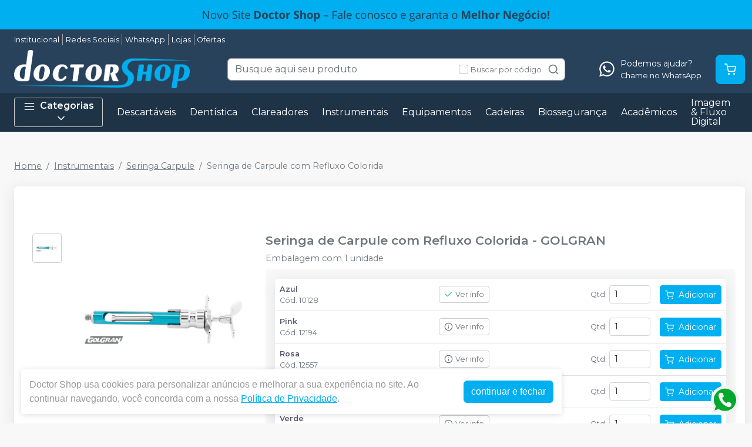

--- FILE ---
content_type: text/html; charset=utf-8
request_url: https://doctorshopdental.com.br/seringa-de-carpule-com-refluxo-golgran
body_size: 711
content:
<!DOCTYPE html><html lang="ptbr"><head><meta charSet="utf-8"/><meta name="viewport" content="width=device-width"/><title></title><meta name="next-head-count" content="3"/><link rel="preload" href="/_next/static/css/3cd6dee424d372d9.css" as="style"/><link rel="stylesheet" href="/_next/static/css/3cd6dee424d372d9.css" data-n-g=""/><link rel="preload" href="/_next/static/css/e0a0257ac727a636.css" as="style"/><link rel="stylesheet" href="/_next/static/css/e0a0257ac727a636.css" data-n-p=""/><link rel="preload" href="/_next/static/css/390a4191b6d8e881.css" as="style"/><link rel="stylesheet" href="/_next/static/css/390a4191b6d8e881.css" data-n-p=""/><link rel="preload" href="/_next/static/css/827361a23875c0db.css" as="style"/><link rel="stylesheet" href="/_next/static/css/827361a23875c0db.css" data-n-p=""/><noscript data-n-css=""></noscript><script defer="" nomodule="" src="/_next/static/chunks/polyfills-42372ed130431b0a.js"></script><script src="/_next/static/chunks/webpack-4821da2866f884c3.js" defer=""></script><script src="/_next/static/chunks/framework-945b357d4a851f4b.js" defer=""></script><script src="/_next/static/chunks/main-6a9d4d5daea4a5c2.js" defer=""></script><script src="/_next/static/chunks/pages/_app-aecc202e4f9ba1ff.js" defer=""></script><script src="/_next/static/chunks/1910-d2695237ad841f69.js" defer=""></script><script src="/_next/static/chunks/8982-f6ca87123c14d744.js" defer=""></script><script src="/_next/static/chunks/3527-ef686532a809b4d1.js" defer=""></script><script src="/_next/static/chunks/9454-3bba3ad8628ec4ec.js" defer=""></script><script src="/_next/static/chunks/3797-688d03120d8a2859.js" defer=""></script><script src="/_next/static/chunks/953-ca73929e10513211.js" defer=""></script><script src="/_next/static/chunks/2668-bb064e90f50ac7a0.js" defer=""></script><script src="/_next/static/chunks/5066-875977462cfb7189.js" defer=""></script><script src="/_next/static/chunks/pages/%5BproductSlug%5D-8e8000751617c6ae.js" defer=""></script><script src="/_next/static/ISll6kFK8ndkrzQA1cCr3/_buildManifest.js" defer=""></script><script src="/_next/static/ISll6kFK8ndkrzQA1cCr3/_ssgManifest.js" defer=""></script></head><body><div id="__next"><div style="min-height:600px" class="d-flex justify-content-center mt-3"><div role="status" class="spinner-border-200 spinner-border text-success"><span class="sr-only">Loading...</span></div></div><div></div></div><script id="__NEXT_DATA__" type="application/json">{"props":{"pageProps":{},"__N_SSG":true},"page":"/[productSlug]","query":{},"buildId":"ISll6kFK8ndkrzQA1cCr3","isFallback":true,"gsp":true,"locale":"ptbr","locales":["ptbr","es"],"defaultLocale":"ptbr","scriptLoader":[]}</script></body></html>

--- FILE ---
content_type: text/html; charset=utf-8
request_url: https://www.google.com/recaptcha/api2/anchor?ar=1&k=6Le9rSIfAAAAAAblSc5DDBMvRaRFuSpp2gFQkBra&co=aHR0cHM6Ly9kb2N0b3JzaG9wZGVudGFsLmNvbS5icjo0NDM.&hl=en&v=N67nZn4AqZkNcbeMu4prBgzg&size=invisible&anchor-ms=20000&execute-ms=30000&cb=o269u9nl31jh
body_size: 48746
content:
<!DOCTYPE HTML><html dir="ltr" lang="en"><head><meta http-equiv="Content-Type" content="text/html; charset=UTF-8">
<meta http-equiv="X-UA-Compatible" content="IE=edge">
<title>reCAPTCHA</title>
<style type="text/css">
/* cyrillic-ext */
@font-face {
  font-family: 'Roboto';
  font-style: normal;
  font-weight: 400;
  font-stretch: 100%;
  src: url(//fonts.gstatic.com/s/roboto/v48/KFO7CnqEu92Fr1ME7kSn66aGLdTylUAMa3GUBHMdazTgWw.woff2) format('woff2');
  unicode-range: U+0460-052F, U+1C80-1C8A, U+20B4, U+2DE0-2DFF, U+A640-A69F, U+FE2E-FE2F;
}
/* cyrillic */
@font-face {
  font-family: 'Roboto';
  font-style: normal;
  font-weight: 400;
  font-stretch: 100%;
  src: url(//fonts.gstatic.com/s/roboto/v48/KFO7CnqEu92Fr1ME7kSn66aGLdTylUAMa3iUBHMdazTgWw.woff2) format('woff2');
  unicode-range: U+0301, U+0400-045F, U+0490-0491, U+04B0-04B1, U+2116;
}
/* greek-ext */
@font-face {
  font-family: 'Roboto';
  font-style: normal;
  font-weight: 400;
  font-stretch: 100%;
  src: url(//fonts.gstatic.com/s/roboto/v48/KFO7CnqEu92Fr1ME7kSn66aGLdTylUAMa3CUBHMdazTgWw.woff2) format('woff2');
  unicode-range: U+1F00-1FFF;
}
/* greek */
@font-face {
  font-family: 'Roboto';
  font-style: normal;
  font-weight: 400;
  font-stretch: 100%;
  src: url(//fonts.gstatic.com/s/roboto/v48/KFO7CnqEu92Fr1ME7kSn66aGLdTylUAMa3-UBHMdazTgWw.woff2) format('woff2');
  unicode-range: U+0370-0377, U+037A-037F, U+0384-038A, U+038C, U+038E-03A1, U+03A3-03FF;
}
/* math */
@font-face {
  font-family: 'Roboto';
  font-style: normal;
  font-weight: 400;
  font-stretch: 100%;
  src: url(//fonts.gstatic.com/s/roboto/v48/KFO7CnqEu92Fr1ME7kSn66aGLdTylUAMawCUBHMdazTgWw.woff2) format('woff2');
  unicode-range: U+0302-0303, U+0305, U+0307-0308, U+0310, U+0312, U+0315, U+031A, U+0326-0327, U+032C, U+032F-0330, U+0332-0333, U+0338, U+033A, U+0346, U+034D, U+0391-03A1, U+03A3-03A9, U+03B1-03C9, U+03D1, U+03D5-03D6, U+03F0-03F1, U+03F4-03F5, U+2016-2017, U+2034-2038, U+203C, U+2040, U+2043, U+2047, U+2050, U+2057, U+205F, U+2070-2071, U+2074-208E, U+2090-209C, U+20D0-20DC, U+20E1, U+20E5-20EF, U+2100-2112, U+2114-2115, U+2117-2121, U+2123-214F, U+2190, U+2192, U+2194-21AE, U+21B0-21E5, U+21F1-21F2, U+21F4-2211, U+2213-2214, U+2216-22FF, U+2308-230B, U+2310, U+2319, U+231C-2321, U+2336-237A, U+237C, U+2395, U+239B-23B7, U+23D0, U+23DC-23E1, U+2474-2475, U+25AF, U+25B3, U+25B7, U+25BD, U+25C1, U+25CA, U+25CC, U+25FB, U+266D-266F, U+27C0-27FF, U+2900-2AFF, U+2B0E-2B11, U+2B30-2B4C, U+2BFE, U+3030, U+FF5B, U+FF5D, U+1D400-1D7FF, U+1EE00-1EEFF;
}
/* symbols */
@font-face {
  font-family: 'Roboto';
  font-style: normal;
  font-weight: 400;
  font-stretch: 100%;
  src: url(//fonts.gstatic.com/s/roboto/v48/KFO7CnqEu92Fr1ME7kSn66aGLdTylUAMaxKUBHMdazTgWw.woff2) format('woff2');
  unicode-range: U+0001-000C, U+000E-001F, U+007F-009F, U+20DD-20E0, U+20E2-20E4, U+2150-218F, U+2190, U+2192, U+2194-2199, U+21AF, U+21E6-21F0, U+21F3, U+2218-2219, U+2299, U+22C4-22C6, U+2300-243F, U+2440-244A, U+2460-24FF, U+25A0-27BF, U+2800-28FF, U+2921-2922, U+2981, U+29BF, U+29EB, U+2B00-2BFF, U+4DC0-4DFF, U+FFF9-FFFB, U+10140-1018E, U+10190-1019C, U+101A0, U+101D0-101FD, U+102E0-102FB, U+10E60-10E7E, U+1D2C0-1D2D3, U+1D2E0-1D37F, U+1F000-1F0FF, U+1F100-1F1AD, U+1F1E6-1F1FF, U+1F30D-1F30F, U+1F315, U+1F31C, U+1F31E, U+1F320-1F32C, U+1F336, U+1F378, U+1F37D, U+1F382, U+1F393-1F39F, U+1F3A7-1F3A8, U+1F3AC-1F3AF, U+1F3C2, U+1F3C4-1F3C6, U+1F3CA-1F3CE, U+1F3D4-1F3E0, U+1F3ED, U+1F3F1-1F3F3, U+1F3F5-1F3F7, U+1F408, U+1F415, U+1F41F, U+1F426, U+1F43F, U+1F441-1F442, U+1F444, U+1F446-1F449, U+1F44C-1F44E, U+1F453, U+1F46A, U+1F47D, U+1F4A3, U+1F4B0, U+1F4B3, U+1F4B9, U+1F4BB, U+1F4BF, U+1F4C8-1F4CB, U+1F4D6, U+1F4DA, U+1F4DF, U+1F4E3-1F4E6, U+1F4EA-1F4ED, U+1F4F7, U+1F4F9-1F4FB, U+1F4FD-1F4FE, U+1F503, U+1F507-1F50B, U+1F50D, U+1F512-1F513, U+1F53E-1F54A, U+1F54F-1F5FA, U+1F610, U+1F650-1F67F, U+1F687, U+1F68D, U+1F691, U+1F694, U+1F698, U+1F6AD, U+1F6B2, U+1F6B9-1F6BA, U+1F6BC, U+1F6C6-1F6CF, U+1F6D3-1F6D7, U+1F6E0-1F6EA, U+1F6F0-1F6F3, U+1F6F7-1F6FC, U+1F700-1F7FF, U+1F800-1F80B, U+1F810-1F847, U+1F850-1F859, U+1F860-1F887, U+1F890-1F8AD, U+1F8B0-1F8BB, U+1F8C0-1F8C1, U+1F900-1F90B, U+1F93B, U+1F946, U+1F984, U+1F996, U+1F9E9, U+1FA00-1FA6F, U+1FA70-1FA7C, U+1FA80-1FA89, U+1FA8F-1FAC6, U+1FACE-1FADC, U+1FADF-1FAE9, U+1FAF0-1FAF8, U+1FB00-1FBFF;
}
/* vietnamese */
@font-face {
  font-family: 'Roboto';
  font-style: normal;
  font-weight: 400;
  font-stretch: 100%;
  src: url(//fonts.gstatic.com/s/roboto/v48/KFO7CnqEu92Fr1ME7kSn66aGLdTylUAMa3OUBHMdazTgWw.woff2) format('woff2');
  unicode-range: U+0102-0103, U+0110-0111, U+0128-0129, U+0168-0169, U+01A0-01A1, U+01AF-01B0, U+0300-0301, U+0303-0304, U+0308-0309, U+0323, U+0329, U+1EA0-1EF9, U+20AB;
}
/* latin-ext */
@font-face {
  font-family: 'Roboto';
  font-style: normal;
  font-weight: 400;
  font-stretch: 100%;
  src: url(//fonts.gstatic.com/s/roboto/v48/KFO7CnqEu92Fr1ME7kSn66aGLdTylUAMa3KUBHMdazTgWw.woff2) format('woff2');
  unicode-range: U+0100-02BA, U+02BD-02C5, U+02C7-02CC, U+02CE-02D7, U+02DD-02FF, U+0304, U+0308, U+0329, U+1D00-1DBF, U+1E00-1E9F, U+1EF2-1EFF, U+2020, U+20A0-20AB, U+20AD-20C0, U+2113, U+2C60-2C7F, U+A720-A7FF;
}
/* latin */
@font-face {
  font-family: 'Roboto';
  font-style: normal;
  font-weight: 400;
  font-stretch: 100%;
  src: url(//fonts.gstatic.com/s/roboto/v48/KFO7CnqEu92Fr1ME7kSn66aGLdTylUAMa3yUBHMdazQ.woff2) format('woff2');
  unicode-range: U+0000-00FF, U+0131, U+0152-0153, U+02BB-02BC, U+02C6, U+02DA, U+02DC, U+0304, U+0308, U+0329, U+2000-206F, U+20AC, U+2122, U+2191, U+2193, U+2212, U+2215, U+FEFF, U+FFFD;
}
/* cyrillic-ext */
@font-face {
  font-family: 'Roboto';
  font-style: normal;
  font-weight: 500;
  font-stretch: 100%;
  src: url(//fonts.gstatic.com/s/roboto/v48/KFO7CnqEu92Fr1ME7kSn66aGLdTylUAMa3GUBHMdazTgWw.woff2) format('woff2');
  unicode-range: U+0460-052F, U+1C80-1C8A, U+20B4, U+2DE0-2DFF, U+A640-A69F, U+FE2E-FE2F;
}
/* cyrillic */
@font-face {
  font-family: 'Roboto';
  font-style: normal;
  font-weight: 500;
  font-stretch: 100%;
  src: url(//fonts.gstatic.com/s/roboto/v48/KFO7CnqEu92Fr1ME7kSn66aGLdTylUAMa3iUBHMdazTgWw.woff2) format('woff2');
  unicode-range: U+0301, U+0400-045F, U+0490-0491, U+04B0-04B1, U+2116;
}
/* greek-ext */
@font-face {
  font-family: 'Roboto';
  font-style: normal;
  font-weight: 500;
  font-stretch: 100%;
  src: url(//fonts.gstatic.com/s/roboto/v48/KFO7CnqEu92Fr1ME7kSn66aGLdTylUAMa3CUBHMdazTgWw.woff2) format('woff2');
  unicode-range: U+1F00-1FFF;
}
/* greek */
@font-face {
  font-family: 'Roboto';
  font-style: normal;
  font-weight: 500;
  font-stretch: 100%;
  src: url(//fonts.gstatic.com/s/roboto/v48/KFO7CnqEu92Fr1ME7kSn66aGLdTylUAMa3-UBHMdazTgWw.woff2) format('woff2');
  unicode-range: U+0370-0377, U+037A-037F, U+0384-038A, U+038C, U+038E-03A1, U+03A3-03FF;
}
/* math */
@font-face {
  font-family: 'Roboto';
  font-style: normal;
  font-weight: 500;
  font-stretch: 100%;
  src: url(//fonts.gstatic.com/s/roboto/v48/KFO7CnqEu92Fr1ME7kSn66aGLdTylUAMawCUBHMdazTgWw.woff2) format('woff2');
  unicode-range: U+0302-0303, U+0305, U+0307-0308, U+0310, U+0312, U+0315, U+031A, U+0326-0327, U+032C, U+032F-0330, U+0332-0333, U+0338, U+033A, U+0346, U+034D, U+0391-03A1, U+03A3-03A9, U+03B1-03C9, U+03D1, U+03D5-03D6, U+03F0-03F1, U+03F4-03F5, U+2016-2017, U+2034-2038, U+203C, U+2040, U+2043, U+2047, U+2050, U+2057, U+205F, U+2070-2071, U+2074-208E, U+2090-209C, U+20D0-20DC, U+20E1, U+20E5-20EF, U+2100-2112, U+2114-2115, U+2117-2121, U+2123-214F, U+2190, U+2192, U+2194-21AE, U+21B0-21E5, U+21F1-21F2, U+21F4-2211, U+2213-2214, U+2216-22FF, U+2308-230B, U+2310, U+2319, U+231C-2321, U+2336-237A, U+237C, U+2395, U+239B-23B7, U+23D0, U+23DC-23E1, U+2474-2475, U+25AF, U+25B3, U+25B7, U+25BD, U+25C1, U+25CA, U+25CC, U+25FB, U+266D-266F, U+27C0-27FF, U+2900-2AFF, U+2B0E-2B11, U+2B30-2B4C, U+2BFE, U+3030, U+FF5B, U+FF5D, U+1D400-1D7FF, U+1EE00-1EEFF;
}
/* symbols */
@font-face {
  font-family: 'Roboto';
  font-style: normal;
  font-weight: 500;
  font-stretch: 100%;
  src: url(//fonts.gstatic.com/s/roboto/v48/KFO7CnqEu92Fr1ME7kSn66aGLdTylUAMaxKUBHMdazTgWw.woff2) format('woff2');
  unicode-range: U+0001-000C, U+000E-001F, U+007F-009F, U+20DD-20E0, U+20E2-20E4, U+2150-218F, U+2190, U+2192, U+2194-2199, U+21AF, U+21E6-21F0, U+21F3, U+2218-2219, U+2299, U+22C4-22C6, U+2300-243F, U+2440-244A, U+2460-24FF, U+25A0-27BF, U+2800-28FF, U+2921-2922, U+2981, U+29BF, U+29EB, U+2B00-2BFF, U+4DC0-4DFF, U+FFF9-FFFB, U+10140-1018E, U+10190-1019C, U+101A0, U+101D0-101FD, U+102E0-102FB, U+10E60-10E7E, U+1D2C0-1D2D3, U+1D2E0-1D37F, U+1F000-1F0FF, U+1F100-1F1AD, U+1F1E6-1F1FF, U+1F30D-1F30F, U+1F315, U+1F31C, U+1F31E, U+1F320-1F32C, U+1F336, U+1F378, U+1F37D, U+1F382, U+1F393-1F39F, U+1F3A7-1F3A8, U+1F3AC-1F3AF, U+1F3C2, U+1F3C4-1F3C6, U+1F3CA-1F3CE, U+1F3D4-1F3E0, U+1F3ED, U+1F3F1-1F3F3, U+1F3F5-1F3F7, U+1F408, U+1F415, U+1F41F, U+1F426, U+1F43F, U+1F441-1F442, U+1F444, U+1F446-1F449, U+1F44C-1F44E, U+1F453, U+1F46A, U+1F47D, U+1F4A3, U+1F4B0, U+1F4B3, U+1F4B9, U+1F4BB, U+1F4BF, U+1F4C8-1F4CB, U+1F4D6, U+1F4DA, U+1F4DF, U+1F4E3-1F4E6, U+1F4EA-1F4ED, U+1F4F7, U+1F4F9-1F4FB, U+1F4FD-1F4FE, U+1F503, U+1F507-1F50B, U+1F50D, U+1F512-1F513, U+1F53E-1F54A, U+1F54F-1F5FA, U+1F610, U+1F650-1F67F, U+1F687, U+1F68D, U+1F691, U+1F694, U+1F698, U+1F6AD, U+1F6B2, U+1F6B9-1F6BA, U+1F6BC, U+1F6C6-1F6CF, U+1F6D3-1F6D7, U+1F6E0-1F6EA, U+1F6F0-1F6F3, U+1F6F7-1F6FC, U+1F700-1F7FF, U+1F800-1F80B, U+1F810-1F847, U+1F850-1F859, U+1F860-1F887, U+1F890-1F8AD, U+1F8B0-1F8BB, U+1F8C0-1F8C1, U+1F900-1F90B, U+1F93B, U+1F946, U+1F984, U+1F996, U+1F9E9, U+1FA00-1FA6F, U+1FA70-1FA7C, U+1FA80-1FA89, U+1FA8F-1FAC6, U+1FACE-1FADC, U+1FADF-1FAE9, U+1FAF0-1FAF8, U+1FB00-1FBFF;
}
/* vietnamese */
@font-face {
  font-family: 'Roboto';
  font-style: normal;
  font-weight: 500;
  font-stretch: 100%;
  src: url(//fonts.gstatic.com/s/roboto/v48/KFO7CnqEu92Fr1ME7kSn66aGLdTylUAMa3OUBHMdazTgWw.woff2) format('woff2');
  unicode-range: U+0102-0103, U+0110-0111, U+0128-0129, U+0168-0169, U+01A0-01A1, U+01AF-01B0, U+0300-0301, U+0303-0304, U+0308-0309, U+0323, U+0329, U+1EA0-1EF9, U+20AB;
}
/* latin-ext */
@font-face {
  font-family: 'Roboto';
  font-style: normal;
  font-weight: 500;
  font-stretch: 100%;
  src: url(//fonts.gstatic.com/s/roboto/v48/KFO7CnqEu92Fr1ME7kSn66aGLdTylUAMa3KUBHMdazTgWw.woff2) format('woff2');
  unicode-range: U+0100-02BA, U+02BD-02C5, U+02C7-02CC, U+02CE-02D7, U+02DD-02FF, U+0304, U+0308, U+0329, U+1D00-1DBF, U+1E00-1E9F, U+1EF2-1EFF, U+2020, U+20A0-20AB, U+20AD-20C0, U+2113, U+2C60-2C7F, U+A720-A7FF;
}
/* latin */
@font-face {
  font-family: 'Roboto';
  font-style: normal;
  font-weight: 500;
  font-stretch: 100%;
  src: url(//fonts.gstatic.com/s/roboto/v48/KFO7CnqEu92Fr1ME7kSn66aGLdTylUAMa3yUBHMdazQ.woff2) format('woff2');
  unicode-range: U+0000-00FF, U+0131, U+0152-0153, U+02BB-02BC, U+02C6, U+02DA, U+02DC, U+0304, U+0308, U+0329, U+2000-206F, U+20AC, U+2122, U+2191, U+2193, U+2212, U+2215, U+FEFF, U+FFFD;
}
/* cyrillic-ext */
@font-face {
  font-family: 'Roboto';
  font-style: normal;
  font-weight: 900;
  font-stretch: 100%;
  src: url(//fonts.gstatic.com/s/roboto/v48/KFO7CnqEu92Fr1ME7kSn66aGLdTylUAMa3GUBHMdazTgWw.woff2) format('woff2');
  unicode-range: U+0460-052F, U+1C80-1C8A, U+20B4, U+2DE0-2DFF, U+A640-A69F, U+FE2E-FE2F;
}
/* cyrillic */
@font-face {
  font-family: 'Roboto';
  font-style: normal;
  font-weight: 900;
  font-stretch: 100%;
  src: url(//fonts.gstatic.com/s/roboto/v48/KFO7CnqEu92Fr1ME7kSn66aGLdTylUAMa3iUBHMdazTgWw.woff2) format('woff2');
  unicode-range: U+0301, U+0400-045F, U+0490-0491, U+04B0-04B1, U+2116;
}
/* greek-ext */
@font-face {
  font-family: 'Roboto';
  font-style: normal;
  font-weight: 900;
  font-stretch: 100%;
  src: url(//fonts.gstatic.com/s/roboto/v48/KFO7CnqEu92Fr1ME7kSn66aGLdTylUAMa3CUBHMdazTgWw.woff2) format('woff2');
  unicode-range: U+1F00-1FFF;
}
/* greek */
@font-face {
  font-family: 'Roboto';
  font-style: normal;
  font-weight: 900;
  font-stretch: 100%;
  src: url(//fonts.gstatic.com/s/roboto/v48/KFO7CnqEu92Fr1ME7kSn66aGLdTylUAMa3-UBHMdazTgWw.woff2) format('woff2');
  unicode-range: U+0370-0377, U+037A-037F, U+0384-038A, U+038C, U+038E-03A1, U+03A3-03FF;
}
/* math */
@font-face {
  font-family: 'Roboto';
  font-style: normal;
  font-weight: 900;
  font-stretch: 100%;
  src: url(//fonts.gstatic.com/s/roboto/v48/KFO7CnqEu92Fr1ME7kSn66aGLdTylUAMawCUBHMdazTgWw.woff2) format('woff2');
  unicode-range: U+0302-0303, U+0305, U+0307-0308, U+0310, U+0312, U+0315, U+031A, U+0326-0327, U+032C, U+032F-0330, U+0332-0333, U+0338, U+033A, U+0346, U+034D, U+0391-03A1, U+03A3-03A9, U+03B1-03C9, U+03D1, U+03D5-03D6, U+03F0-03F1, U+03F4-03F5, U+2016-2017, U+2034-2038, U+203C, U+2040, U+2043, U+2047, U+2050, U+2057, U+205F, U+2070-2071, U+2074-208E, U+2090-209C, U+20D0-20DC, U+20E1, U+20E5-20EF, U+2100-2112, U+2114-2115, U+2117-2121, U+2123-214F, U+2190, U+2192, U+2194-21AE, U+21B0-21E5, U+21F1-21F2, U+21F4-2211, U+2213-2214, U+2216-22FF, U+2308-230B, U+2310, U+2319, U+231C-2321, U+2336-237A, U+237C, U+2395, U+239B-23B7, U+23D0, U+23DC-23E1, U+2474-2475, U+25AF, U+25B3, U+25B7, U+25BD, U+25C1, U+25CA, U+25CC, U+25FB, U+266D-266F, U+27C0-27FF, U+2900-2AFF, U+2B0E-2B11, U+2B30-2B4C, U+2BFE, U+3030, U+FF5B, U+FF5D, U+1D400-1D7FF, U+1EE00-1EEFF;
}
/* symbols */
@font-face {
  font-family: 'Roboto';
  font-style: normal;
  font-weight: 900;
  font-stretch: 100%;
  src: url(//fonts.gstatic.com/s/roboto/v48/KFO7CnqEu92Fr1ME7kSn66aGLdTylUAMaxKUBHMdazTgWw.woff2) format('woff2');
  unicode-range: U+0001-000C, U+000E-001F, U+007F-009F, U+20DD-20E0, U+20E2-20E4, U+2150-218F, U+2190, U+2192, U+2194-2199, U+21AF, U+21E6-21F0, U+21F3, U+2218-2219, U+2299, U+22C4-22C6, U+2300-243F, U+2440-244A, U+2460-24FF, U+25A0-27BF, U+2800-28FF, U+2921-2922, U+2981, U+29BF, U+29EB, U+2B00-2BFF, U+4DC0-4DFF, U+FFF9-FFFB, U+10140-1018E, U+10190-1019C, U+101A0, U+101D0-101FD, U+102E0-102FB, U+10E60-10E7E, U+1D2C0-1D2D3, U+1D2E0-1D37F, U+1F000-1F0FF, U+1F100-1F1AD, U+1F1E6-1F1FF, U+1F30D-1F30F, U+1F315, U+1F31C, U+1F31E, U+1F320-1F32C, U+1F336, U+1F378, U+1F37D, U+1F382, U+1F393-1F39F, U+1F3A7-1F3A8, U+1F3AC-1F3AF, U+1F3C2, U+1F3C4-1F3C6, U+1F3CA-1F3CE, U+1F3D4-1F3E0, U+1F3ED, U+1F3F1-1F3F3, U+1F3F5-1F3F7, U+1F408, U+1F415, U+1F41F, U+1F426, U+1F43F, U+1F441-1F442, U+1F444, U+1F446-1F449, U+1F44C-1F44E, U+1F453, U+1F46A, U+1F47D, U+1F4A3, U+1F4B0, U+1F4B3, U+1F4B9, U+1F4BB, U+1F4BF, U+1F4C8-1F4CB, U+1F4D6, U+1F4DA, U+1F4DF, U+1F4E3-1F4E6, U+1F4EA-1F4ED, U+1F4F7, U+1F4F9-1F4FB, U+1F4FD-1F4FE, U+1F503, U+1F507-1F50B, U+1F50D, U+1F512-1F513, U+1F53E-1F54A, U+1F54F-1F5FA, U+1F610, U+1F650-1F67F, U+1F687, U+1F68D, U+1F691, U+1F694, U+1F698, U+1F6AD, U+1F6B2, U+1F6B9-1F6BA, U+1F6BC, U+1F6C6-1F6CF, U+1F6D3-1F6D7, U+1F6E0-1F6EA, U+1F6F0-1F6F3, U+1F6F7-1F6FC, U+1F700-1F7FF, U+1F800-1F80B, U+1F810-1F847, U+1F850-1F859, U+1F860-1F887, U+1F890-1F8AD, U+1F8B0-1F8BB, U+1F8C0-1F8C1, U+1F900-1F90B, U+1F93B, U+1F946, U+1F984, U+1F996, U+1F9E9, U+1FA00-1FA6F, U+1FA70-1FA7C, U+1FA80-1FA89, U+1FA8F-1FAC6, U+1FACE-1FADC, U+1FADF-1FAE9, U+1FAF0-1FAF8, U+1FB00-1FBFF;
}
/* vietnamese */
@font-face {
  font-family: 'Roboto';
  font-style: normal;
  font-weight: 900;
  font-stretch: 100%;
  src: url(//fonts.gstatic.com/s/roboto/v48/KFO7CnqEu92Fr1ME7kSn66aGLdTylUAMa3OUBHMdazTgWw.woff2) format('woff2');
  unicode-range: U+0102-0103, U+0110-0111, U+0128-0129, U+0168-0169, U+01A0-01A1, U+01AF-01B0, U+0300-0301, U+0303-0304, U+0308-0309, U+0323, U+0329, U+1EA0-1EF9, U+20AB;
}
/* latin-ext */
@font-face {
  font-family: 'Roboto';
  font-style: normal;
  font-weight: 900;
  font-stretch: 100%;
  src: url(//fonts.gstatic.com/s/roboto/v48/KFO7CnqEu92Fr1ME7kSn66aGLdTylUAMa3KUBHMdazTgWw.woff2) format('woff2');
  unicode-range: U+0100-02BA, U+02BD-02C5, U+02C7-02CC, U+02CE-02D7, U+02DD-02FF, U+0304, U+0308, U+0329, U+1D00-1DBF, U+1E00-1E9F, U+1EF2-1EFF, U+2020, U+20A0-20AB, U+20AD-20C0, U+2113, U+2C60-2C7F, U+A720-A7FF;
}
/* latin */
@font-face {
  font-family: 'Roboto';
  font-style: normal;
  font-weight: 900;
  font-stretch: 100%;
  src: url(//fonts.gstatic.com/s/roboto/v48/KFO7CnqEu92Fr1ME7kSn66aGLdTylUAMa3yUBHMdazQ.woff2) format('woff2');
  unicode-range: U+0000-00FF, U+0131, U+0152-0153, U+02BB-02BC, U+02C6, U+02DA, U+02DC, U+0304, U+0308, U+0329, U+2000-206F, U+20AC, U+2122, U+2191, U+2193, U+2212, U+2215, U+FEFF, U+FFFD;
}

</style>
<link rel="stylesheet" type="text/css" href="https://www.gstatic.com/recaptcha/releases/N67nZn4AqZkNcbeMu4prBgzg/styles__ltr.css">
<script nonce="IxAoWtpJSy48Pt6yiOYz-w" type="text/javascript">window['__recaptcha_api'] = 'https://www.google.com/recaptcha/api2/';</script>
<script type="text/javascript" src="https://www.gstatic.com/recaptcha/releases/N67nZn4AqZkNcbeMu4prBgzg/recaptcha__en.js" nonce="IxAoWtpJSy48Pt6yiOYz-w">
      
    </script></head>
<body><div id="rc-anchor-alert" class="rc-anchor-alert"></div>
<input type="hidden" id="recaptcha-token" value="[base64]">
<script type="text/javascript" nonce="IxAoWtpJSy48Pt6yiOYz-w">
      recaptcha.anchor.Main.init("[\x22ainput\x22,[\x22bgdata\x22,\x22\x22,\[base64]/[base64]/[base64]/bmV3IHJbeF0oY1swXSk6RT09Mj9uZXcgclt4XShjWzBdLGNbMV0pOkU9PTM/bmV3IHJbeF0oY1swXSxjWzFdLGNbMl0pOkU9PTQ/[base64]/[base64]/[base64]/[base64]/[base64]/[base64]/[base64]/[base64]\x22,\[base64]\x22,\x22w6UoKcO5SjNCRMO8wo1TWsKuw5/[base64]/wqrCpsOEw6nDuMO3w6liw4nDgcKNwoJSw5/DhsOXwp7CtcOQcgg3w43CnsOhw4XDuiIPNDlUw4/DjcOrGm/[base64]/wqnDtXPCq8OCw43DslrDvcOyRA3DiRBCwpBbw65lwo3CusKMwogFGsKVSSfCpi/CqjHCiADDiWM1w5/DmcK0EDIew6AHfMO9wqwQY8O5dExnQMO6PcOFSMOLwqTCnGzCiGwuB8OKEQjCqsKNwojDv2Vtwo59HsObLcOfw7HDsQ5sw4HDhmBGw6DCoMK8wrDDrcOewonCnVzDhhJHw5/CtQ/Co8KAG0YBw5nDosKFPnbCjcKHw4UWKkTDvnTChMKFwrLCmzMxwrPCuj/CpMOxw54vwo4Hw7/DnykeFsKUw6bDj2grBcOfZcKXNw7DisKkWCzCgcK4w60rwok0PQHCisOtwq0/R8ORwqA/a8O+W8OwPMOTCTZSw7cbwoFKw7/Do3vDuRrChsOfwpvCk8KvKsKHw5TCuAnDmcONX8OHXGklCywkAMKBwo3CvzgZw7HCoX3CsAfCsT9vwrfDlcKcw7dgAXU9w4DCrHXDjMKDKUIuw6VjYcKBw7cFwrxhw5bDsE/DkEJ+w4sjwrcow47CmMOjwofDssKtw5UPNsKKw4TCtQjDjsOkf2bCkSnCncOyGS3CvcKENVXCqsOJwp0PGiogwqfDg281CsKzBsOiwqHClzPCu8KTdcOOw4zDuyd3OznCrx/[base64]/Cp8KZw7dGwolEFA3Dhn1Pw5PCjsKKCMKuwoHCkMKXwokQGsOoJsO9wqZow64NbjQ3aRbDiMKXw7/DhyXDk0zDumjDsnUvXl9CYQbClcK6L2A7w6zCrcKMwosmB8OhwpEKezrCshoJw5fCo8KSw5vDnG9cei/[base64]/wq3CvRE3HMKiwrxrwozCmsKcw5sBwrUhIcOyXUvDik5UPMKGHxAlwoHCusOYY8OROU0vw69oecKSLMOGw7Vrw7rCi8O1bTZaw4cWwr3CrijCvsO6UMOFIDfDocOVwoVRw4M+w6DDmELDrlJ6w5Q7KzzClR8jBcKCwpbDhklOw6vCu8KAc2wEwrbCqMOAw7/Cp8OfFhELwokjwp7DtiR7YkjDhBHCq8OiwpDCniAIC8KjD8OkwpbDrV7CkGTCi8KHDHQpw55MG0nDhcOnacOPw5rDhXfCksKnw4cJR3JEw4zCr8Opwp8Fw7fDh2PDvi/DkWsnw4jDhMKkw6nDpsK3w4LChQomw4E/QsKYAlfCkxPDjHEowqwADX0xKsK8wrtYKG0yWWfCljvCisKOKcK8R0TClBIYw71iw5rCsWFDw7gQTyTCqcKzwoVNw5PCuMOKbX4dwqDDkcKow5t2E8OVw5Zzw4/DoMO/wpYow7ZFw7TCvMO9SwHDki7Cv8OIcWd7wrtxBEHDnsKeN8Kvw6Frw7Vow4XDqcKxw75mworCgcOtw4fCgWl4ZTbCr8K/wp3DkWdRw7NMwr/[base64]/[base64]/[base64]/Ck8KGw5RcO8KpXsOTw5/CjzhxH8K0w7HDnMK7wrU6wovDoxkcWMKLXRRSJsO9w5xMLMOKBcKPDHzCpC5cJcKJCRvDnsKtUTTCk8Kfw6TDv8OUFMOFw5DDpEXCnsONw6TDrSDDqEzCjMKHEMKjw6BiaQVtw5caES1Hw6TCpcK9wofDisKGwqDCnsKMwp9oPcOhw6/Dk8Kmw4MBawXDoFQOKWY9w40Sw4FUwqzCswjDvEoYNALCn8KaYX3Cs3XCtsKVERnCt8KDw4vCpsKqDldpLlYvOcOFw4xXWQTCrHB7w7HDqn9Rw4chwpLDlcOqAsOWwpLDvcOvLirCtMOdOsONwp4gwrfChsKCL2PCmGgQw6XCllIpT8O6QxhlwpXCjMKpw6/Ci8KLM3fCpmMUKsOnKsK/YMOEw6pAGjTDmMO4w73DpMOAwrnCjMKPw40jLcKkwoHDscOOfAfCncKoccKVw4JewobCsMKuwpNgF8OfdcKgwpogwp3Cu8OiTmjDvMKww7DDmV05wqUnRsKqwoJnZF/DoMOLRV9Hw4jDgkBow63CpU7CuS/ClRrCoBlaw6XDj8KFwpDCqMO+wrQqZcOAZsOLC8K5OlXCtMK1cHlvwqjDmTlQwoIffD5ZEhFXwqfCssKZwovDlMOqw7NMw7ERPmItw547UAPCssKdw5rCmMKBwqTDuRfDlWwQw7PClsO8JcOoSyDDvkrDh2HCucKbGAAoFXXDnQbDiMKgw4dgZjYrw77DpTtHd3/CpCLDgAJSCh3CpsKHDMOhagthwrBHL8Ktw5MMWFwKZ8OmwonCo8KLOxQNw7/DusKoD18IVcOVOcOLcnvCoGgwwrrCjcKGwpQfMi3DlMOpCMKGHWbCv2XDhsOwSD1/FzDCl8KywpwWwoooE8KtSMKNwpbCgMONPXZnw6E2QcKXNMOtwqzCn2FIbMKswpl3AyMADcORw7bCgnbDv8Opw4XDpMKvw5vDuMKhacK1fypFV3HDrMOhw5E7McOdw4DDkn/Cv8OqwpnCi8KAw4rDjcK9w5HCh8KOwqM8w5xlwpnCuMKhXyfDq8ODNW1jw59YXggpw7zCmmLCm0rDksO6w7kYbEPCmzRFw7zCtHrDmsKhesKDecO3Tz7Cg8KlWk7DiQELY8KjSMO1w5YXw75rKwRSwohjw5E3RsOmF8Khwqh2CMKvwp/CqMK6AwJfw6VLw7LDry9/w7XDscKpNjbDr8KAw6YQI8OvNMKTwpTDk8O0PsOUFil9w4lrfcOvdsOuw4/DtgV8w5l2GzplwpTDo8KBNMO+wqQfw4DCtsOFw5zCtnxsbMKlBsO7fRnDuFDDrcKTwrjCvcOmwrjDsMOXW1VCwqgkQi5AGcOsehbDhsOeVcKQEcOZw5DClDHDogYMw4Unw6ZZw7/Drjh7TcO1wqLDowhjw4BYQ8K/w6nCpMOvw6B2E8K4GApFwo3DnMKzQMKKWcKCHMKMwo0qw6DDkn4Dw5RqKDAgw4nDucOVwp/CmEB5VMO2w4nDn8KZTsOBQMOOdBwXwqVMwpzCpMKow4vDmsOYFMOxw5lnw7wTW8OXwrHCp3plasO9NMOIwpM9DUjDoUDDr27Dg0jDqMKaw7p4w7DDm8O9w7NmIzfCrz/DgiRtw4glWnjCjHjCjcK6w6hYJkAJw6PCr8Ktw5vCgMKTDykqw68nwqxVCRFGRcK1CwPDjcOvwqzCicKSwpjCkcOAwrjDq2zCtcOvFDDCuBsXBUEdwpvDkMO8CMOaBsKzBTzDt8KSw70kasKFLklbVsK8T8KWQi7CsXPDpsOtwq/DmsOvfcKFwoLCtsKWw4PDmFAVw4Mfw7Q+bHFyVllewqXDp1XCslHChgTDjTHDj1vDoyPDksORw4EHDkvCkTBeB8OlwoIkwozDqMKSwpE+w6A2ecOMIsKVwrBsLMKlwpLCj8KZw61Zw59Uw6o0wpcSHMOTwroXNDXCsQRuw6zDoV/[base64]/Cu8KcwqpJOMOfY8KOw7w0Q8OuaMKXwrA9wox2worDn8K7wpXDkTTDn8KRw79KHsK2OMK+R8KSbGbDhsOcQQhMegoGw5M4wqTDtcOywqI+w4bClgQIwrDCvMOQwqTDosOwwprDgMKKEcKMEsK2Y0cQScOGE8K4P8K5w7Y/w7dVdA0TTMKbw5AIU8Omw5bDv8OSw7NdPDHCicOADsOpwpLDu2bDnGkxwpE8w6ZSwp8XEsOxZcKXw58hTknDk1LCqFzCl8OOUTd8ZyAfwrHDgV99a8KlwrRDwp43w4HDkGbDocOiPsKkfsKIJ8OWwoQiwpolQmUYb0d1woIlw607w6Z9QE/[base64]/BjJnLMKhZsKyw4UTwrdfT8KtcHkrwobCnkvDrHvCg8K+w4HDisKzwpwmw7JYO8OBwpzCmcKrUU3CpRZrw7TCpHdhwqYqdsOCCcKeBjYlwoNbRMK8wq7CusKpGsO/BMKZw7JDNFTDicKVMsKgA8O3Imp1wrkcw7Q4W8O6wobCq8OUwpl/DsOBQx8tw7A+w4PCpGPDgsK2w7wtwpnDgcOONMOjB8OJaR9/w713NSPCiMK5LHgSw6DDvMOWIcO7JinDsHLDuCdUbcKGfsK6fMO4F8KIecOhLsOwwq3CrR3Dsn3Dh8KMfxvCqFjCoMK/[base64]/CumXDosKIw4pzQMKjw60OO8OGaMKtwo8VI8OSwrPDlcOpBzHCtnTDnVMywqgrUlR8CBnDtmbCtsOpJTpTw60Nwotpw5vDocKhw7EuWMKdw6hdw6cGwpHCkR/DpG/ClMKWw6LCoVnDncOVw4zCti3ChcKzcMK7MwjDhTXClATCsMO/[base64]/DsCo/QcOgw4rDq2BoXMKGwqQKBsKBRAzCpsOdYcKiXsOgSBbCnsKmSMO7OVJTQ0DDj8OPOMKcwr0qKEJGwpYISMKBwrzCtsOSJ8Oew7V7VXnDlGTCoQl7JsKsDsODw6vDo3jDs8ORNsKDW3nCi8KAJVsfOzbCrjXDicOmwrDDuHXDgUI+wopUbBg/UX9pccOowpbDtAnClBvDn8Oww5IbwoJcwrsGVsKFbsOlwqE8My8OP1jCpVVGa8KQwpQAwpTCh8O9CcKVwonDhsKSwqjCmsO+McKewqVoV8O/wq/Cj8OCwpjDiMOLw5s5JcKAXcKOw6jDksKNw7FnwqvDncO5ako4OzJZw601b1sdw541w5wma3/ClMKGw4ZMwqICXxDCscO2dSLCu0AawqzCjMKJSQ/Dmnksw7TDk8O6wp/DsMKEw4wVwqRVRXoPdsKlw5fDhj/CuVViZSXDn8OsW8O8wr7DlsKvw6rClsKmw4jClit0wo9EXsKPYcOyw6LCq3kwwoolUsKKKcKaw5HDhcOnwoBcPcKPwpQVOsK4SQZcworCg8K6wo/DmCRkUBFMZ8Kswp7DiCRYw6EzCcO1woNARMK2wrPDmUtTwqAzwpUgwogCw4DDt0rDkcK6XRzDunzCqMOHOEPCisKISCXDu8Oyd0glw6vCll/CosO1EsKFHBfDvsORwrzDksK1woLCoVIzWFBnaMKyOFZNwrtNcMOow4BlD1hgw4bDoz1TOzJdw6zDgcOsHMKmwrJQw5p3w4djw6bDnWs6PDRXB2hfKFLCjMK2ay4CI3XDvkDDsx3DnMO/P1kKEF4tecK3wr3DhURxNB12w6bDrsO5IcOdw5tXTsOfEwUIF2HDucKoJxzClH1NSMKiw53CmcKCAMOdFMODNAjDp8OZwpfDkjDDvn5Aa8Kiwr7DuMOww59aw6Auw57CnHfDuh1fJcOOwo/CtMKyDgcibcKow7UOwpnDulrDvMK+ZEtKw4wnwrp/QcKqEgUOQ8OLVsOtw5/DhwIuwp1BwrnDnCAdw58nw43Dv8Ouf8Kxwq7Ctw5Aw4QWMRYbwrbCu8KfwrzCicKVZwjCuUfCk8OcOzNpNlfDscKwGsKcaStiHC4UTCDDsMOpQSAqLlwrwoPDgA/Cv8KTw4Rjwr3CpEYww64IwopTBC3CtMOEUMOtwqHCnsOfbMOeScO0KBpoJQ1uDzF0wobCuXfDjUscISnDkMKmJl3DkcKYZU7CsCN/[base64]/DnMKTQcOFelXCvcO7ey/CryHDoMOmTcKCKj7Ch8KDWnVKUil+QMOqGiYWwrtrVMKmw4Zrw7bChWNXwpbDl8OTw7jDpsOHHcObV3k6AjV2RGXDtsK8I111VsKiV1TCtMOOw53DqGsxw7LClMO0X34rwpolGcK5U8KgRhXCucKUwrM9C0/CncOHKsOhw6IzwonDuBzCuhvCil56w5cmwojDvsOawqkSKVfDlsOzwonDpE9Iw6XDoMKyXcKGw57CuCPDgsO+wqPCgMK6wqXDhsOVwrTDjwrDq8ORw7gqQBROwqTCm8Olw6vChjVpZjjCrUIfSMK3BcK5w4/DvMKhwoVtwol0DMOUWSXCtSXDilTDmMKVIsOLwqI8GsOWH8OFwqLCs8K5EMOIecO1w4XCrUEnF8KJbDDCvV/Din3Dl2Acw4spKUzDucKMwqLDiMKfAsOVLcKQZ8KBYMKYFlUJw5cff2Qgwp7CgsOOLTbDqcKFVcOtw40qw6IfbcOWwq7CvMKqJsOKRjvDksKOXz5MVG/CgFUcw5AXwrfDsMKUY8KNcMOowrd9wpQuLmxlJw7DnMODwprDjcKtXllGC8OVPT0Nw5xHGFl6FcOjHcOVZCrChTrClANNwp/Cm1fDoCzCtDl2w4sXRTMWAsK7FsOxFytZfSACFMK9wofDqjbDjsKXw7jDlG/DtcKnwpc1GGPCosK+AsKdQXBtw7lfwpbChsKqwqnCrMK8w5NUUsKCw5NdcMO6HVBnLEjCgW7CrBTCt8KLw6DCgcKlwo/ChyNvN8O/ZRTDs8KkwpN5Ik7DpXnDphnDlsKywobCrsORwqBgOGPCqC7Cg2w6CMKBwo/CrC3CukjCu2E6FMOAw6lzEwdVE8K6wplPw4PChMOFwoZ7wprDjHoIworDuE/CmMKvwrELZVnDvDPDh2fCvxXDlcOnwqBXw7zCrGx/AsKYbgDDgjtYGgjCmS3DpsOCw4vCk8Ojwr3DoCLCsFMYX8ONwoDCp8KrZsK+wqZ9wqTDncK3wpFTwpkow6J3KsOfwqsWcsOnwopPwoYzX8O0w4kyw5zCi0xxw53CpMKvY1rDqgo/GEHCrcOqR8KOw5zClcOww5QZLH/[base64]/w5xdwpU2w7rCjmvDl8KMwqElwoptwqBDwosfaAbCsMKKwqwqC8K/bsO+wqVGXyVYNAUlI8Klw6Ycw5nDvQk1wpPDkxxEQcK/[base64]/DicK8B8KRwqbDoTnDhSodUcOPHgPCm1XCmkEsbizCpsK3wokEw4VydsKDVArCjcO1wpzDrMKmW1jCtcO2wo1AwqAoFUdhOcOPJBVdwq/DvsOdZGxrXiV0XsKddMOOAFLCsR01QsKjNsO8MHoaw7nDo8K9a8OCw5xrZ0LDqUlQYQDDhMOEw7jDrAHCthvDsWPCv8OuUT1zUsKrcQUyw44zwozDosOoIcK+acKuYCtDwqPCoHYMDcKxw5nCnMKnL8KWw4rDkcOhRH1cG8OYEsOXwrLCvXrDhMKkcm7DrsOjRT/DjcOCSyhswpFEwrwrwr3Ck1HDr8Obw50oPMOjDcOQdMK7GcO3BsO0NsKnL8KQwpsBw4gawoUbwoxwR8KKO2nCrMKYdgpiXBIAPMKVe8KRHsK3w453TmrCmWHCtELDucOTw5h7ZDfDjcKgwp7CksOvworCv8Oxw4p5UsK/[base64]/CpMK1wqvDmEA3GVHDr8K6wr5cwpDDlGbCtcKrw7HDl8OowrQRw6jDvcOJQQ3CiFttIybDjBR3w6xFNm/DtRnCicKQQ2TDisKmwooAJxFZA8OedcKWw5bDpMKgwq3CuGs7Y2TCtcOUfcKpwrNfQlzCjcKFwrXDpT0HUArDhMOpe8KDwrbCtQBAwo1uwqvCksOKfsOVw6/Chm7ClxAnw57DhgoJwrXDucK1w7/Cr8KeQsO8wrrCtxfCiBXCgDInw4PDpinDrsKQBVA6bMOGw4LDsB5rGx/Du8OuAcKBwpfDmCzDnMOaNMOaMmVKVMO7Z8OCPy8uYMKPDsOLwrfDm8Kywq3Dj1dkw6hcwrzDh8OfBcOMTMK6LsKZKcK1UsKdw4jDlz/Cp1bDrExAJsKpw4LCnMOIwqvDpcKlWcKdwpzDum8wKS7CvTjDiwFrDMKCw4HDlxrDglAJPMK7wohawrtkfCbCvVQufcKowoPCgsO5w5prasK5LcO+w7R2wqU9wrDDgMKiwrQHZGLCicKhwrMowrseccODcMK6woHDiDANVcOsP8Kzw6zDqsOXZyFOw6nCnl/DuwHDjihkBhA6FAnCnMOtPyIlwrPCgnvCm07CtMKwwqrDrcKKQmzCsBvDi2BKbiTDukfCgjrDv8OzFzHCpsKhw7TDqiZzw7Zcw6zDkgfCmsKTP8K5w73DlMOfwo7CmSNaw6LDmiNxw7/CpsODwpPClUJrw6PCiHHCuMKQc8KkwpvCp1wVwrxeQWXCm8KLwqYpwpFbdEhUw5XDlGNfwrBpwovDsxMMMg1Qw4YfwpXDjycWw7N3w5XDm37DoMOzMcOew77Di8KsXsO0w6AORsKAwoURwqkcw4/[base64]/CqTPCtcK+wo5FdMKQY25EeMKVQcKaNAx3HBfCky/DoMOxw6DCki8JwoIYESMNw6INw6tkwq/CinjCtw1Jw4cbUGHCh8Kcw4zCnsOhMHh8PsKmDE9/wrRvaMKJBsOwfsKlwoF4w4jDjsOcw5d2w4lOacK2w6DCgX3DlDZnw5bCi8O6GMK8wqdpFmrCjgPCqMKoM8OoAMKbEgXCoFokOcKbw4/CgsKywo5jw7rCmMKCBMOZYVE4X8O9Ny43GSPCucKjwociwoDDk1/DvMOdecK6w71CfMKsw5TCrMKFWg/DvB7Ct8KgQ8Olw4zDqCnCmjQWLMOlBcKywp/DgBDDlMOEwofCjcKtwqtMACTCtsOOGnMGeMKjwr81w5gkwofClX1qwp19wrzCjwo9UFwSI0LCmMOxd8K4aRk8w79mdMO2woY8VsKLwrgswrLDvFsDZ8KqDXNqFsOhaEzCoSDCncOcRQzDjQM/wr9JDBMew47Dqi/[base64]/CtMKEwooNwrjClkkgVj3CgXHCp8O3X1nCucKMIndCEMONccKvCcOJwqwsw5LCiWtVGMKPQMOQBcOaQsOXSzzDt1PCrEPDjMKuEMO6ZMKVw5B6KcKVecOcw6t8wqAwWFxRO8KYf2/CjcOjwqHDhsK1wrrCssO0OsKMT8KSfsOXIcOpwo5HwrnCuSnCq390YWnCpcKKSmnDnQEbcFnDilQlwoUkCsKkSH/Coiw5woYqwqzDpC7DoMOlwqt7w7oyw64/UhzDisOlwp1vYEBVwr7CrjXCpsOvC8Owf8Oiw4LDlB58HyxmcC7Ch1vDnz7Dp0jDv0s8bxMnS8KGGWDCrEjCoVbDk8OOw7HDkcO5LMKFwr4dPcOfL8O6wpPCg3/CsBxeJMKnwroHG15OQlM9PcOFHlvDqMONw5Iiw5pQwrxkJzbDpTrCjsOpwo/[base64]/[base64]/[base64]/[base64]/w7HCqgkxBT/Ds33Cq1vDvsOMYcOPM3Q/[base64]/Crk8CwodPwoFZZ8K7wqXCtTwmwo1NNQlxwpfCulTDjsKLcMKyw6HDrwIGSi/DpQhUKGrDnU1bwrgHMMOKwotmMcKHwr4Zw6xjE8KgXMKYwqTDoMOQwpIVKyjDiHnClDYleW9mw6IUw5LDsMKCw6Y+NsO3w6/CkV7CsT/DhwbChsOzwoc9w53DjMKfMsOYU8KGw60AwqADaw3CqsOzw6LCgMK1STnDv8Oiwr3CtxJKw4xGw64Iw7UMF1hVwpjDg8KTCH89w4FJKCxGHcOQYMOLwpBLKHHDh8K/Y1jCujsjIcKtejfCpsOiHcKSez1mS3rDssK5YWVzw7DCsCzCvMOmPyvCssKAAl43w4gMwrMCwq0Sw6NsHcO3J0bDh8K5C8OOMS9nwoHDlgXCuMO8w4h/w7Aee8Otw4RDw74UwobDmcOtw6sWSng3w53DnsKzOsK3RAzCuh9Rwr/CpcKEw5QTAC5bw5rDqsOeaAt6woHCuMKhesO+w57CjWc+cRjCpMODXMOvw5XDgAzDl8Kmw7jDiMKTdUR/NcKHwr8Yw5nCusKgwqTDuC3Ci8Kbw606ZMOaw7BwPMKUw45WN8KvXsKmw5B0a8KoF8ONw5PDm117wrRbwosow7UFAsKjw4VBw4EZw6VnwrLCs8OSwoEGOGvCgcK/w6AQVcKsw7VGwoZnw7LDq0HCnT8swr/DjcO2wrM9w6kTdsKuXMK5w6rDqDnCglzDjGrDj8Kte8OiZ8KaNcKGD8ODwpd3w4fCpMKOwrPCssKHw4bDjsKPET0rw5AkasO8UG3Dg8KpXVXDoVw7C8K/TsKPKcO6w4tVwp8Qwp9AwqdYAl1dUTHCsiAgwrfCuMO5dz7DqljCksO7wpx/wpDDnmvCrMOEOcKdLxssA8OPacKWMjzDlW/DqVRBfsKOw6fCiMK/wpTDhwnDl8O4w57DomPCtwx+w58pw6U3wpJrw7LDkMK5w4bDjcOpwpwjThgtK2bCt8OvwqQSZ8K9TmVWw4M6w7rDnsKmwo4Ew51BwrTCisOdw4fCgcONw40+J1PDrU/CvBwew7ouw45Bw4rDqGg1wrkBZsKuccKPwr3ClyR+WcKCGMORwph8w6ZKw7s2w4DDiFscwoM/MTZrcsOkXMOwwqjDhV0OesOuNjBWDjVTKEIjw6TDucOsw5ULwrYWeis1b8KTw4FTw7YqwqLCsShJw5LClj4dw7vCgGsRFTZrKy5tPyJYw7BuZ8KLR8OyDTLDkQLCrMKww70+dB/DokNdwpHCrMK3wojDlsKvwoLDv8KXw45awqzCnhHCnMOsaMOvwpphw7QFw6sUJsOyVgvDnTJtwobChcO2T0HChzxDwrItFcOkw43DrlHCrMOGQA/DuMO+f3/DmcKrHhLChxvDhW4/ccKiw4Egw4nDrCDCsMOxwoTDn8Kdd8Otwr93w4XDjMKVwoN+w5rCjsK3ZcOow5YMf8OAcBlmw5/DicKgw6UHAXnDnGzCggA6Vgdsw4HCgcOiwqvCvsKUf8KNwp/[base64]/SUrCgWIhwqduwpsOw4/DullvM8KvIsODUMORwocvHMOywpjCn8O0ExjDgcOsw5kcD8KyQGR7wpZoIcOUZzw9bgQtwr4HGDFAcMKUQcKwR8KiwpXDtcO5wqVVw5g3KMOnw7JsYG4wwqHDjV8eE8OUemIOw6HDv8KEw6I4w57CnMKhIcOfw4zDi0/Cq8OBOsKQw7zCjkjDqAnCjcKVw64GwpbClSDCosOWY8KzLznDr8KACMKcJsK9w4cgw4wxw7tdcUzCmWDCvDLCvMO0B21BKAHDq1sywol9UATCg8KleB0cMsKqw5htw6rCsF/DncKvw5Bfw43DpsOywpJEL8OXwp9uw7HDnMOjcU7CsS/DnsOzwqppVBHDm8OHECbDoMOtXcKrYyF2VsKhwrHDsMKoaFzDlcOYwrIcR0PDn8OGLC7CusOhcATDmcK/[base64]/DoMK4eQIUAcOaPMO+w7TChMK/ajRSw6DClA/DqWHCgMONwoDDuz1tw65nBR/CgETCnMKUw7lcCAF7PQHDhHHCmynCvsKZUMKdwpjCoj8CwrnDksObVMKcD8OUw5BzCsOTOUgAFMOyw41ENw1MKcOawoR8OWZhw73DnVNDw7fCqcKILMOuFlvDu3tgTz/DtUBCV8ORJcKiBsOqwpbDosKiFW8FS8KhYhfDh8KewoNTc1QAV8OPFghswqXClMKdT8KpAMKVw53Cr8O4N8K2csKaw6rDnMOlwp9jw4bCiF4EagZnT8KJc8Kdd0fDr8OdwpFAGiJPw5PCh8KbHsOuAD3Dr8OufXJYwqUvb8KdI8KwwpQFw4gFFMKew7h/wqxiwr/CmsOGfTELGMObWxvCmGHCmcOdwoJiwoc3wpRswo3DkMOWwoLCpGTCvVbDt8OeccOOAQt1FFbDpjrChMKOC1ENZHQOfGzDtD0qX1MQwoTChsKTBsONHTVLwr/[base64]/CkcK1QMKvwrTCqMO6wrV5w5HCocKlY0gxwqXDnsOmwq9+w5XDpsKHwpgGw4rCmXrDpD1ObwN6wpU9w6zCkGXDhWfCrWBjNlQ+QMKZPMO/wqrDl2zDqQvDncOuJFF/bsKpZgcHw6QvSGQHwqAaworCh8KRwrbDmcOLAndDw4vCs8Kyw4hZCMO6ZRTDnsOUw5ozwpYgUz3Dr8KlEhZbBEPDlADCm0Qew7ARwqw0EcO+wqZ0XMOlw5kacMOxw4Y6fEwUESl/wqrCtCMNeVzCoVIuDsKpeC4mJ2lfUTlmHsOHw7TCpcOAw41Yw7sYR8KrNcKSwodnwrrCgcOGMRkyMD3DnMOLw65/R8O5wrvCrGZfw5rDuTXClcKlMMOWw4A/XxAsFiQYwqdIUSTDqMKgBcODd8KbY8KKwrfDgsONc3BxEgDCrMOifHPColnDqhcEw5p4AMOPwr1gw4fCuXp0w7/[base64]/QHJ8OBTDshzDucOcZcOPw5YfwqBoUcOTw5Q1MsKVwpkOAinCiMK4TMO+wpnDj8OMwozCsRrDtMOFw79AHsODeMOgZUTCowvCmsKCGW7DjcKYG8KrBVrDqsO+PT8Tw7bDi8KdCsO0IWXCqHzCi8K/wqrChxoVJn58wpIewrx1w4rClwLCvsKWw6rDuEc/GR1MwrQ6BVRlWA7Dg8OmGMOvZFNLJGXDisOaCATDjcK/eh3DgcKaG8KqwqgDwp1ZchnCp8ORwo3CrsOKwrrDgMOswrzDh8OuwoXDnsOzDMOibQ7DqE7ChcOWS8OEwpoNEwdkFG/DlD4+ek3CqSo8w4kGeBJ3JMKZwpXCv8Odw63DuGzDjyHCmVFlH8ODYMKDw5pLY2nDmXFlw40pwprCsDUzwrzCkirCjF4NQm/DijvDiWVgw7YXPsKWGcKifhjDhMOCw4LCuMK8wqrCksOLLcKwOcORwoNnw47DnMKQwrBAwqbDqMK3VV7CgRtswpfClRbCoDHCu8Kpwr4TwqXCsnPCpzltA8OVw5rCosO4HQbCt8O5wrUPw5XChmHCusOabsO1wrHDnMKgwr4kJ8OJOMO6w5LDiB3CjMOewo/CoGrDnxYAWcOARMOWe8Onw44mwo3DlzUvMMOVw4DCgnUYEsOSwqzDnsOeKMKzw47DmsOOw7csY2l8wo4QSsKVw6/[base64]/[base64]/w6jCiDh/[base64]/wptEYcKyw7PDmXvDkHB7wotrw7QGwq/Cl35kw6XDvljDp8OZWBcDbzc1w7DCnGY7w5RZGzwedh5/wrZEw7zCtkDDnSHCglRmw6U5wo4hw5xWQcK8NGLDiULDjsKpwpFIMXhUwr3CiBR0W8O0XsKgKMOTGGYuasKcLDJIwrQqw7BwRcKEw6TClsK2S8Kiw5/[base64]/CmsOZTsOewqQ9woTCj0xSwp0cwqxLw7/[base64]/Dg8KyMsOkJT07woZkM2jDosOBwohCw6TDqHfCrWnCqsObUsO8w50nw7BSXwrCjmvDgwVnQgTCliTDt8OBERLDvkkgw5/[base64]/DvcKYC1rCnsOfwr/Cu8KRwo5NIsOjwrrCn0nDhx3Cg8Kew5nDoG/DtVgxH2cXw64ZKcOVKsKbw7AKw40dwozDucKDw4ksw6nDmmIEw7cVRsKLFzTDjQdjw6hawpovRwPCuzM5wqs0Q8OOwpYiOcORwrkHw7xWYsKZXVsyHMKyQcKMe0Auw45/SnvDh8OyMsK/w6PCpifDvX/ClsO9w5XDiFdfZsO9wpLCpcONdMKWwqZSwoHCssO9csKKSsO/[base64]/X8Obe0/ChRFDw459w5ZPVk80w7PDmsKmPXVYwo4Pw51Fw6LDtGfDuFvDq8KJSQXCnFXCh8OXCcKZw6YgVcK6BSTDusKQwoXDnV/DrE3Dl2JAw6DCmhjDmMOva8KIVCE+N0/[base64]/DiMOMLxbCksOgPjDCvQHDtsOcw6HCo8OqwoLDscOHSkDCncKrIAUCPMK+w7HDiBYqb0wOZ8KvCcKWVl/CsSfDpMO/LH7CuMKTAMKlc8KQw7g/[base64]/Cl2XDlARbJAnDiAx4CsKlw4ciKE3DvMOPIsOgwoTClMKmwrXClcOzwqAYwpxnwrzCnx4CJW4/[base64]/Cq8O/wqoww6fDj8OsPMO1wpsJw73CkhRqwpbDi0bClT98w4lgw6pAb8K+cMO0cMK7wq5Mw5HCjUl8wpvDiRB0w6Exwo1zD8O4w7krO8KqPsOpwp9jKMK1IHLCrSXCgsKewo4aDMO7woTDhn7DucK9RcOeOcKNwoYWDCFxwrZzwrzCh8K9wosYw4h/KU8sOQrCisKFbcKfw6vCm8Kew5N1wpUkJMKOKVLCnMKgw6XCgsKdwp01GsOBBCfCg8Oxw4bDhnZ5DMKoLCzDp0nCu8OreEA+w4FLPsO7wpHCnnZ0CS5wwpPCllbDrMKIw5vDpBjCn8OdGi7DpGYUw4hbw7TDiW/DqcOZworCu8K0bF4BLsOlXFk2w43CscOBbyUzw5xLw6/CusKFNQAFX8OJwr1dBcK/PDsNwp/Di8KBwrxeSMO+TcKbw7sSw6gDY8Okwp8ww4nCq8KmGlHDrMKow4V4wpY/[base64]/CmyIfEMKKGBLCt1YjOsKYNH8TLsK7PMKYZRjCiQLDqcOddkFYw5Jswr4COcKnw5LCqcOHZk7Cl8OZw4Rbw7EnwqZSQ1DCicOewro/wpvDlSPDoxPCrMOuIcKAbCczYTMOwrfDnxpsw5jDkMKwwqzDkRZzMWHCmcOxJcKywphPBkEbbsOnBMOnXXp5VmfDrMO/RnF6woIcwrAmEMKWw6LDqcO9NcOLw4IQZsO1wrvCr0bDrRBtGXNYN8Oew545w751Qn0Qw7fDpWrCmsKnGsKcfB/DgcOlw7QAw45MS8OWLynDg3HCs8OdwqxkRMK+J0ALw5nCjMOFw5VZw6nDssKnSsOPMxZfwpJyIGhVwr1ywqfCix/DugXCpsK2wrzDl8KLbynDosKYVWBEw5bCkjkNwpI8QS9Iw4/DrcOUwq7DscKIZcKDworCl8KkRsObTcKzLMO7wrV/Q8ODH8KBLcKuHWDCuyzCjm3DocORMx/DucK8elXDlcOkGsKUFsKJGcO4wpfDkTXDo8OnwqwbFMKGVsKFAwAmfcOnw7nCnMOiw74FwqXDjDvCvsOtYDDDucKcWkRuwqrDhcKIwrg8wrrCgTzCoMKUw6ACwrnCnMKjdcK3w7QmdG4oD3/DrsKIAcKGwpbDrmXDoMKrwqHCuMKywrHDiisUIzDCi1TCgXMEJjZqwoQWfMKHP0ZSw7/ChhnDqVTCh8KyDcKOwr0YccOgwozCoErDjgYiw6jCgsKReXkLwr3CoGNXeMKgEHjCnMOyLcOKw5hawq8tw5kAw6rDhSzChcKkw487w7bCrcKEw5ZKVxzCtATDusO+w7FLw4vCpUfDn8Oxw5XCtQR1ZsKNwpZbwqgLw7xIRFPDnVssdDfCnsOewr/CgElbwrwOw7YawqrCssObZMKVIF/Ds8OzwqLDkcKqeMKGMivDoxBqXsKyI35Ow5nDrn7DpcOCwp5BCQElw7MLw7TCjMOjwr7Di8Kfw5cnOcKDw4RHwonDosO3EsKhwrcCS1PChw3CncO8wr/CpRxQwrQtc8KXwrPDisKUBsObwpdbwpLCtVN5RiQtBi8XN3fCucOKwpR9UizDmcOmNxzCuGJQwonDpMKTwoHDh8KcYAZaBhNpLX8gb1rDgsOCLhYlwqDDmBfDnsOjDFh5w7AWwol/wrfCtcKow7MEfnx6G8OBewVnw5QhdcKpfR/CkMOrw4p5w6LDvMO1YMKfwrfCrWzCnUJRwqjDosO2wpjDtnzDs8Kgwq/CjcOGVMKJGsK6MsKJwo/[base64]/DpAkwa39xw7HDpAwnZWZ3ScOAwobCrMKswo7DnlAkPjHClcKMDMKiPsOaw73Crhcww7VPXmLCnm0ywrbDmxM2w6vCjgXClcOOD8KEw5QDwoEMwoFCw5FPwpFKwqHCqjQOUcOoeMOtFTzCuWrCkSI8VSY3wqg+w5Mkw794w7pjw4/Co8KATcKbw7/CqDR0w502wrPCvA8xw4Rcw5PDrsOEIynDgkJ1EsKAwpYjw4ZPw4HCpgXCosKLw785RWVxwpNww6dgwo5xFUQPw4bDrsKRKcKXw6nCvSNMwqYZY2k3w7bCjsOBw41Mw7vDhUMWw4zDlARfTsONVcKOw4TCkStowr/Dp3E3LkTCghkww5k9w4bDthRvwphiKUvCs8O5wobCplbDtcOYwpIoYcK/PsKzZ04WwozDoHDCoMKTA2N7WhBoQQzCols+U3d8w7k1a0EKJMKzw64KwqbCjcKPw4TDlsODXiRxw5DDgcKDPWtgw7bDt0dKb8ORWCd/ZzrCqsO0w5fCmMKCa8KscB4qwr5uDynCrMOhB0DCtMOiQ8KmW3DDicKeGx0eIsO0YGbDvcO8ZMKVwoPCsCJKwrfChUo6LsK5E8OlTXtpwrzDmRJ2w7AaOAgzdFILE8KqTmM0w5A9wrPCtUkGVQnCvxLCocKhX3gEw5ZvwoZXHcOIE3dSw5/DscKaw4A+w7/DlHHDrMODOhY3dxgQw5gTY8K8w6jDvlk6w7LCjzMOXh/DvsO+w4zChMOLwpxUwo3Dpy13wqzCvMOGMMKPw5EUwoDDrAbDi8OtOghBGcKVwps4VEM3w4oOHWQGHcOkJsK2w7rDgcOwVwohPWo/OMK/[base64]/w4jCkw3DpQxmw5MlwozDiMOLwoUqUHnDuMKFcztea11ywrZiFWbCucOufsKkBG1swrp6wplGZ8KXV8O/[base64]/CqT7CocObesOTSsKDwqgZwoAuP8KJwrYJacK6wp9ww5nDjh3CrX17SCLDpyhmC8Ocw6HDvsOSAF/CqEBEwqoRw6hvwrbDgB0nUlPDgcKQwooHwofCosKpw5lEEEglwqXCpMOewrvDusOHwr0vQsOUw5HDm8OxFMOYFcOrIyB8HcOpw5/CiDYgwrrDjVIww5Fqw6HDrX1gUsKGQMK+WMOVXMOew5oYKcObBS3Dt8OPNcK5w7c/W2vDrcKRw5XDijbDt0siTldKMX0MwoHDuVzDmU/DssOwKzfCsyLCrkLDmwvCq8KSwq9Rw6waanUnwqjCgWEGw4fDpcO6wo3DmFIJw73Dm3IIdl1Vw6xIfsKrwpXCgFrDg1bDtsOnw6wcwqJqRsOBw43CnSM4w4BgOVc6wrJKSSgZVE1QwqRzXsKwHcKcQ18WWcOpRjTCtl/CoBXDlMK9wonCvMK7w6BKw4Y1ScObYcO1WQgYwpxewotlMzbDhsO2L1RTwpHDljbCsgfDkljCqEnCpMOfw6M+w7IOwqdEMR/Csm3CmizDusOIKSMnVMKpAkEAEWPDmXhtCBDCkG8fPsOzwoM2NTsTVzvDvcKDQBJywrjDsw/DlMKpw7Q2Mm3Ci8O4NnTDgxQzeMK9Vk0aw4DDmGnDi8Kow5BEwr0VAcOBLlzCp8KLw5hlYVXCnsK4eA3Cl8KZHMO0w4vCsBgpwpPCk0hqw4QXOsOgGV/CnUTDmxTCtMKNNMOZwqwmVMKbbsOGB8OQH8KgQB7CnhpREsKPYsK/ciEmwo3DtcOQwq0LJcOKRXnDgsO7w4zCgXtqU8OYwq9Cwo4cw4rCi0ofHMKVwoFsEsOCwo4YWWtWw6rDvcKuEsKMwoHDvcOBKcKDHg7CisKFw492w4LDpcKSwqDDrsKgWsOMFQ44w5wORcKNQMOOKSEhwoAgaw3DrVIxDUw5w7XCscK8wp5/wqjCiMONdCPDtwfCvsKKSsOow5TCvDHCgcOhKcKQA8O4dy9xw4I4GcKjFsOabMK3w5bDqHLDucKlw5JpK8OEJR/[base64]/DgsKVSMKpwpdEwq/DujUZwrDCoMO7aMOYEsOKwrPCrcKjJsOtwrNFw5/[base64]/ZsKMw4PCoQR+wqNHwqHCilvDqWbCu1rCtcKfw4d4ZMK9GsKswr1pwrLCv0zDsMKow53CqMO5EMKDAcO3JS4nwozCvzvCmDHDoFx8wp94w6fClcOJw4hcEsOJbsOVw6XDg8O2eMKuwonCs1vCs1nCpj7CgGt4w5FBScKsw7M4VgwlwqjDiktvRx7Cmy/CtsOfWUJywo/ClSbDmno8w49EwrrCkMOSwqBFcMK5P8K6VcOaw6RxwqHCnxgJesKiA8O8w47CmcKuwqzDucKxdMK1w6HCg8OOw4XCr8K0w6gsw5NPTykYZcKrw4HDp8ONGQp0GVpcw6AMHzfCn8KDPsKew77CicOywqPDnsO/BcOUPw7CpsK8CMOVGBPDhMKrw5lhwrnDpMKMwrXCmxPChVDDtMKURSvDkGHClHR/wrPDocK2w6osw63CssOJT8OiwpPCv8Obw6xsMMK1wp7DjyTCgRvCrCPDv0DDjsOVWsOEwo/DvMOjw77DsMObwofCtm/[base64]/[base64]/DqmdHw5/Cm8OwYwbCqU/DlMOTRcO7b37CncOMHDMLTW4FUjRfwpfDsCnCgit9w7PCrS/Csmt8AcK/wofDmkbDuUMow6zDpMOWA1LCssOwbMKdf3MxMD3DpBQbwqgGw7zChgjDiyA4w6LDk8KsecKiEsKqw7nDs8KLw6dsWsKTLMKuO1/CrR3DnkQ1DnvCj8OlwoN7fnZkwrnDh38uIgvCmk5DAcK0XXJ/w53Ci3PCg3APw5lbwql7DDXDjMK9BkwFFmRPw7zDpi1+wpHDj8KgcinCvMK8w6LDk0jClWfCrcOXwpjCg8KOwpoedMK/w4nCgx/[base64]/Cs23CoDTCsnzCqsKVWcKZMcONU0bDmTjCuy/Dk8Ocw4jCt8Kjw6JDTMOdw6gaPiPDtQrCvUfChH7DkycMIlXDlcOEw63DicKzwpvDhEEwWC/CiH8kDMKmw7zCjsOww5/Cvl/CjEsrZxcDdnM8bGHDgE3CtMK+wpzChsKtE8OawrDDkMOUdX/Ds2fDh23DisOJKsObwqjDusKXw4bDmcKSExZcwqJvwrvDkQ1TwqbDv8Ozw6c7wrARw5nDucKbUyPCrGLDlcKAwqkQw4MuNsKfw7/[base64]/DgGtVSsKefXpJCcKlwqbDt1rCqSwuwrg2wo/DhsOzwpsKEcOEw7Uww7MDCwIKwpFwJXwbw67DqwzDm8OhIsOZGMOmPG00RD9rwpTDjsOywpp9e8OQwqw/[base64]/dMKTfnkbYcK4woPDgVjCpR5mw5HCh2DDgcKOw7TDlT7ChcOnwoPDscOpX8OdEwnCr8OJL8KqEh9LanZwcB3Ctk9Dw6bCkV/Dvk/CvMOoCsKtX0odDl7DrcORw6UpFHvCn8ORwoHCn8K8w7p9b8K+wrtVEMKTLMO+BcO/w6zDn8OtHVLCumBZKW5EwoEbacKQXD5fMsOxwq/CjMOUwqViOcOSw5LDtysmwr7DlcO6w7zDocO3wrlowqDCnFXDqRjCuMK7wqjCssOEwpfCssOawobDkcOCTnAAQcKqw45ew7A8WW3DkVnCncK5w4rCmsOnCsOBwrjCqcOAWHwBEFIjaMKFEMOIw5TDvD/CqBMXw4rCq8OHw57DgTvDqFHDnRzCgXTCuFYEw78Ewq4gw5NdwoXDgjsOw6oOw5XCpMOqN8KSw40Fd8KNw7LDhUnCrmMba35IbcOoRk3CpcKNwpR9UQHCrcKHN8OSOU5rwptsHFBAGENpwoRDFH0iwoo/w5VVQ8OGw7E3cMOWw7XCulBgD8KTwqfCtMO5bcOYYcO2WHzDvsKuwoQAw4VTwqInHsOxw795wpPDvsKhFcK8KF/CssKswrHCn8KYbcOiMcO3w5wzwr43VwIdw4/DjMOTwrDDny3CgsODw6NlwoPDnmPCmD5fccOQwqfDtDNVMU/DhkU7OsKxJsOgKcK3CEjDkBJUwonCicKhCETCg0U1YsONfMKYw6UzdnvCui9hwrPCnxoBwpHDgjQiU8KzaMOhAjnClcOSwqfDjwzDsnBtJ8ONw5vDk8ORKjjCrMK2DMObwr9/UwHCgH0cwpPDnzcSwpE0wpUEw7zCv8KXwrrDrisAwo/CqDwJNMOIBxVkKMOkQ0Y4woc8w51lCh/DhQTDlsO+w7IYw7zDtMOcwpdow4lUwq9DwqPCpMKLS8O+FV5hK3/[base64]/GmB+w5dqw77Dqyl8CnowwpTCt8OzFDFBwq/Dg0kawrsdwobCkmnCnwnCpAvDrcOtF8Kuw7F9w5Eaw7YlMcKowpLCuktcZ8OcfkHDjkrDl8KgYhHDqj9CS0YyesKJKx1bwo02wpzDkXpSw6PDuMKfw4DCnCo8DcKVwqTDlMOSwr8Awo0tNU1oRjHCrBvDmS/Dtn3CssKqHMKjwpLCrhHCuGFdw5w0DcKVClLCtsOfw5HCksKPJsKwVQZowrBwwp4Ew5VnwoAxbsK4DA8XbS1nRMO7FETCrsKqw7Vlwp/Dngwgw6gNwrg1wrF7elUQG285KcOuVinDpWrCuMOlW2gswp7CiMOe\x22],null,[\x22conf\x22,null,\x226Le9rSIfAAAAAAblSc5DDBMvRaRFuSpp2gFQkBra\x22,0,null,null,null,0,[16,21,125,63,73,95,87,41,43,42,83,102,105,109,121],[7059694,786],0,null,null,null,null,0,null,0,null,700,1,null,0,\[base64]/76lBhnEnQkZiJDzAxnryhAZr/MRGQ\\u003d\\u003d\x22,0,0,null,null,1,null,0,1,null,null,null,0],\x22https://doctorshopdental.com.br:443\x22,null,[3,1,1],null,null,null,1,3600,[\x22https://www.google.com/intl/en/policies/privacy/\x22,\x22https://www.google.com/intl/en/policies/terms/\x22],\x22yO/W1JGgOt+dd6xZgTm8lU4udIshzaKDrK9eZmhfkBo\\u003d\x22,1,0,null,1,1769248896744,0,0,[78,152,8,158],null,[176,226,64],\x22RC-9aLe1hA1hzwzWw\x22,null,null,null,null,null,\x220dAFcWeA5It6w1wtwgwjzwdB_lDy3qmWQybSPxMVN7NSEzgfvJaeKU7xQvEoko784LQ8MkXqtE4tB6FKHokEjcXNoatODcB9GKRA\x22,1769331696841]");
    </script></body></html>

--- FILE ---
content_type: application/javascript; charset=utf-8
request_url: https://doctorshopdental.com.br/_next/static/chunks/pages/index-d34066fc5f2cf931.js
body_size: 3616
content:
(self.webpackChunk_N_E=self.webpackChunk_N_E||[]).push([[5405],{75557:function(e,t,n){(window.__NEXT_P=window.__NEXT_P||[]).push(["/",function(){return n(58857)}])},58857:function(e,t,n){"use strict";n.r(t),n.d(t,{__N_SSG:function(){return _},default:function(){return P}});var r=n(85893),o=n(9008),s=n.n(o),a=n(11163),i=n(67294),l=n(33299),c=n(78058),u=n(51615),d=n(56941),m=n(92528),p=n(80628),v=n(69447),g=n(24002),h=n(30172),f=n(7649),x=n(95186),y=n(78279),j=n.n(y);h.Z.use([f.Z,x.Z]);var w=function(e){var t,n;let{initialProps:o,...s}=e,{themeSettings:a}=o||{},{items:i}=s;return i.length?(0,r.jsxs)("div",{children:[Object.keys(i||{}).length>1&&(0,r.jsxs)(v.t,{navigation:{prevEl:".customPrevBanner",nextEl:".customNextBanner"},loop:!0,autoplay:{delay:5e3,disableOnInteraction:!0},children:[i.map((e,t)=>(0,r.jsx)(g.o,{children:(0,r.jsxs)(d.Z,{className:"align-items-center mb-0",style:{backgroundColor:e.bgColor||"#FFF",borderRadius:0},children:[e.link&&(0,r.jsx)("a",{href:e.link||"#",target:"newTab"===e.target?"_blank":"",rel:"noopener noreferrer",children:(0,r.jsxs)("picture",{className:"position-relative",children:[(0,r.jsx)("source",{srcSet:e.src.small,media:"(max-width: 768px)"}),(0,r.jsx)("source",{srcSet:e.src.large}),(0,r.jsx)("img",{srcSet:e.src.large,alt:"Banner",style:{width:"100%"}})]})}),!e.link&&(0,r.jsxs)("picture",{className:"position-relative",children:[(0,r.jsx)("source",{srcSet:e.src.small,media:"(max-width: 768px)"}),(0,r.jsx)("source",{srcSet:e.src.large}),(0,r.jsx)("img",{srcSet:e.src.large,alt:"Banner",style:{width:"100%"}})]})]},t)},t)),(null==a?void 0:null===(t=a.components)||void 0===t?void 0:t.showCaseNav)!=="styled"&&(0,r.jsxs)(r.Fragment,{children:[(0,r.jsx)(m.Z,{className:"customNav customPrev customPrevBanner"}),(0,r.jsx)(p.Z,{className:"customNav customNext customNextBanner"})]}),(null==a?void 0:null===(n=a.components)||void 0===n?void 0:n.showCaseNav)==="styled"&&(0,r.jsxs)(r.Fragment,{children:[(0,r.jsx)("div",{className:"customNav customPrev customPrevBanner ".concat(j().styledNavLeft),children:(0,r.jsx)(e=>{let{className:t}=e;return(0,r.jsxs)("svg",{className:t,width:"50",height:"50",viewBox:"0 0 50 50",fill:"none",xmlns:"http://www.w3.org/2000/svg",children:[(0,r.jsx)("path",{d:"M29.7274 15H26.3335L17.0001 25L26.3335 35H29.7274H33.3638L24.2729 25L33.3638 15H29.7274Z",fill:"black"}),(0,r.jsx)("rect",{x:"6",y:"6",width:"38",height:"38",rx:"14",stroke:"black",strokeWidth:"2"})]})},{className:j().styledNav})}),(0,r.jsx)("div",{className:"customNav customNext customNextBanner ".concat(j().styledNavRight),children:(0,r.jsx)(e=>{let{className:t}=e;return(0,r.jsxs)("svg",{className:t,width:"50",height:"50",viewBox:"0 0 50 50",fill:"none",xmlns:"http://www.w3.org/2000/svg",children:[(0,r.jsx)("path",{d:"M20.6364 15H24.0303L33.3636 25L24.0303 35H20.6364H17L26.0909 25L17 15H20.6364Z",fill:"black"}),(0,r.jsx)("rect",{x:"6",y:"6",width:"38",height:"38",rx:"14",stroke:"black",strokeWidth:"2"})]})},{className:j().styledNav})})]})]}),Object.keys(i||{}).length<=1&&i.map((e,t)=>(0,r.jsxs)(d.Z,{className:"align-items-center mb-0",style:{backgroundColor:e.bgColor||"#FFF",borderRadius:0},children:[e.link&&(0,r.jsx)("a",{href:e.link||"#",target:"newTab"===e.target?"_blank":"",rel:"noopener noreferrer",children:(0,r.jsxs)("picture",{className:"position-relative",children:[(0,r.jsx)("source",{srcSet:e.src.small,media:"(max-width: 768px)"}),(0,r.jsx)("source",{srcSet:e.src.large}),(0,r.jsx)("img",{srcSet:e.src.large,alt:"Banner",style:{width:"100%"}})]})}),!e.link&&(0,r.jsxs)("picture",{className:"position-relative",children:[(0,r.jsx)("source",{srcSet:e.src.small,media:"(max-width: 768px)"}),(0,r.jsx)("source",{srcSet:e.src.large}),(0,r.jsx)("img",{srcSet:e.src.large,alt:"Banner",style:{width:"100%"}})]})]},t))]}):(0,r.jsx)("div",{})},b=n(51889),N=n(98595),k=n(12589),O=n(10579),S=n(66530);async function E(e,t,n,r){if("P8OPITpuFyJNIfnjeEHg"!==e)return null;try{let o=await (0,O.LP)(S.O,!0),s=new URLSearchParams({sellerId:e,costumerRef:r,pageType:n,pageIdentifier:t}),a=await fetch("".concat(k.Y,"/getShowcasesFromSmartHintWithPosition?").concat(s.toString()),{method:"GET",headers:{"X-Firebase-AppCheck":o.token}});if(200!==a.status){console.log("SmartHint API retornou status: ".concat(a.status));let e=await a.text();return console.log("SmartHint Error:",e),null}return(await a.json()).positions||null}catch(e){return console.log("Erro ao buscar SmartHint:",e),null}}var _=!0,P=function(e){var t;let{serverSideProps:n,initialProps:o}=e,{banners:d,showcases:m,url:p}=n,{dental:v}=o||{},g=(0,a.useRouter)(),{data:h}=(0,l.useSession)(),[f,x]=(0,i.useState)(m),[y,j]=(0,i.useState)({}),k=(0,i.useRef)(!1),O=(0,i.useRef)(!1),S={title:"".concat(null==v?void 0:v.name," - ").concat((null==v?void 0:v.title)?null==v?void 0:v.title:"Produtos Odontol\xf3gicos em "+(null==v?void 0:v.location)),description:"".concat((null==v?void 0:v.description)?null==v?void 0:v.description:"A melhor Dental de ".concat(null==v?void 0:v.location," e regi\xe3o! Portf\xf3lio completo das melhores marcas, entrega r\xe1pida, promo\xe7\xf5es e ofertas e condi\xe7\xf5es de pagamento imperd\xedveis na compra de materiais odontol\xf3gicos. 3M, FGM, Dentsply, Morelli, American Burrs, Cristofoli e muito mais!")),keywords:"".concat((null==v?void 0:v.keywords)?null==v?void 0:v.keywords:"".concat(null==v?void 0:v.name,", ").concat(null==v?void 0:v.location,", dental, dentais, dentaria, dentarias, dental online, produtos odontol\xf3gicos, luva l\xe1tex, odontologia, material odontol\xf3gico, resina, cimento, descartaveis, anestesico, pe\xe7a de m\xe3o, alta rota\xe7\xe3o, fotopolimerizador")),url:p,image:(null==v?void 0:null===(t=v.logo)||void 0===t?void 0:t.srcSecondary)||""};return((0,i.useEffect)(()=>{(null==v?void 0:v.hasSmartHint)&&!k.current&&e();async function e(){k.current=!0;try{var e,t,n;let r=null!==(n=null!==(t=null==h?void 0:null===(e=h.user)||void 0===e?void 0:e.id)&&void 0!==t?t:localStorage.getItem("SmartHint_AnonymousConsumer"))&&void 0!==n?n:"anonymous",o=await E(v.id,p,"home",r);if(o){let e=function(e,t){if(!t||0===Object.keys(t).length)return e;try{let n={1:0,2:3,3:8,4:13,5:17},r=[...e],o=0;return Object.keys(t).sort((e,t)=>parseInt(e)-parseInt(t)).forEach(e=>{let s=n[e],a=t[e];if(void 0===s||!a||0===a.length)return;let i=Math.min(s,r.length);a.forEach((t,n)=>{r.splice(i+n,0,{...t,type:"smarthint",isSmartHint:!0,smartHintPosition:e})}),o+=a.length}),r}catch(t){return console.log("Erro ao mesclar showcases SmartHint:",t),e}}(m,o);x(e)}}catch(e){console.log("Erro ao buscar e mesclar SmartHint:",e)}}},[null==v?void 0:v.hasSmartHint]),(0,i.useEffect)(()=>{(null==f?void 0:f.length)&&!O.current&&e();async function e(){O.current=!0;let e=f.map((e,t)=>({showcase:e,index:t})).filter(e=>{var t;let{showcase:n}=e;return"product"===n.type&&(null===(t=n.items)||void 0===t?void 0:t.length)>0});if(0===e.length)return;let t={};e.forEach(e=>{let{index:n}=e;t[n]=!0}),j(t),e.forEach(async e=>{let{showcase:t,index:n}=e,r=t.items.map(e=>e.id).join(",");try{let e=await fetch("/api/products-list-specific-data?productIds=".concat(r,"&nationalities=").concat(c.EO));if(200===e.status){let t=await e.json();x(e=>{var r;let o=[...e];return(null===(r=o[n])||void 0===r?void 0:r.items)&&(o[n]={...o[n],items:o[n].items.map(e=>({...e,...t[e.id]||{}}))}),o})}}catch(e){console.log("Erro ao buscar dados da vitrine ".concat(n,":"),e)}finally{j(e=>{let t={...e};return delete t[n],t})}})}},[f]),g.isFallback)?(0,r.jsxs)(r.Fragment,{children:[(0,r.jsx)(s(),{children:(0,r.jsx)("title",{children:null==v?void 0:v.name})}),(0,r.jsx)("div",{style:{minHeight:"600px"},className:"d-flex justify-content-center mt-3",children:(0,r.jsx)(Spinner,{color:"success",size:"200"})})]}):(0,r.jsxs)(u.Z,{initialProps:o,children:[(0,r.jsxs)(s(),{children:[(0,r.jsx)("title",{children:S.title}),(0,r.jsx)("meta",{name:"robots",content:"INDEX,FOLLOW"}),(0,r.jsx)("meta",{name:"title",content:S.title}),(0,r.jsx)("meta",{name:"description",content:S.description}),(0,r.jsx)("meta",{name:"keywords",content:S.keywords}),(0,r.jsx)("meta",{property:"og:title",content:S.title}),(0,r.jsx)("meta",{property:"og:url",content:S.url}),(0,r.jsx)("meta",{property:"og:description",content:S.description}),(0,r.jsx)("meta",{property:"og:image",content:S.image}),(0,r.jsx)("meta",{property:"og:image:alt",content:null==v?void 0:v.name}),(0,r.jsx)("meta",{property:"og:site_name",content:null==v?void 0:v.name}),(0,r.jsx)("meta",{property:"og:type",content:"Website"}),(0,r.jsx)("meta",{property:"og:locale",content:"pt_BR"}),(0,r.jsx)("link",{rel:"canonical",href:S.url})]}),(0,r.jsx)(w,{initialProps:o,items:d}),(0,r.jsx)(b.Z,{initialProps:o,items:f,loadingByIndex:y}),(null==v?void 0:v.id)==="P8OPITpuFyJNIfnjeEHg"&&(0,r.jsx)(N.Z,{className:"py-2",children:(0,r.jsx)("div",{className:"skeepers_carousel_container","data-slides-count":"2"})})]})}},78279:function(e){e.exports={styledNav:"Banner_styledNav__XdoZR",styledNavLeft:"Banner_styledNavLeft__klaqM",styledNavRight:"Banner_styledNavRight__Gn26y"}},20210:function(e,t,n){"use strict";var r=n(67294),o=n(45697),s=n.n(o);function a(){return(a=Object.assign||function(e){for(var t=1;t<arguments.length;t++){var n=arguments[t];for(var r in n)Object.prototype.hasOwnProperty.call(n,r)&&(e[r]=n[r])}return e}).apply(this,arguments)}var i=(0,r.forwardRef)(function(e,t){var n=e.color,o=e.size,s=void 0===o?24:o,i=function(e,t){if(null==e)return{};var n,r,o=function(e,t){if(null==e)return{};var n,r,o={},s=Object.keys(e);for(r=0;r<s.length;r++)n=s[r],t.indexOf(n)>=0||(o[n]=e[n]);return o}(e,t);if(Object.getOwnPropertySymbols){var s=Object.getOwnPropertySymbols(e);for(r=0;r<s.length;r++)n=s[r],!(t.indexOf(n)>=0)&&Object.prototype.propertyIsEnumerable.call(e,n)&&(o[n]=e[n])}return o}(e,["color","size"]);return r.createElement("svg",a({ref:t,xmlns:"http://www.w3.org/2000/svg",width:s,height:s,viewBox:"0 0 24 24",fill:"none",stroke:void 0===n?"currentColor":n,strokeWidth:"2",strokeLinecap:"round",strokeLinejoin:"round"},i),r.createElement("line",{x1:"5",y1:"12",x2:"19",y2:"12"}))});i.propTypes={color:s().string,size:s().oneOfType([s().string,s().number])},i.displayName="Minus",t.Z=i},61896:function(e,t,n){"use strict";var r=n(67294),o=n(45697),s=n.n(o);function a(){return(a=Object.assign||function(e){for(var t=1;t<arguments.length;t++){var n=arguments[t];for(var r in n)Object.prototype.hasOwnProperty.call(n,r)&&(e[r]=n[r])}return e}).apply(this,arguments)}var i=(0,r.forwardRef)(function(e,t){var n=e.color,o=e.size,s=void 0===o?24:o,i=function(e,t){if(null==e)return{};var n,r,o=function(e,t){if(null==e)return{};var n,r,o={},s=Object.keys(e);for(r=0;r<s.length;r++)n=s[r],t.indexOf(n)>=0||(o[n]=e[n]);return o}(e,t);if(Object.getOwnPropertySymbols){var s=Object.getOwnPropertySymbols(e);for(r=0;r<s.length;r++)n=s[r],!(t.indexOf(n)>=0)&&Object.prototype.propertyIsEnumerable.call(e,n)&&(o[n]=e[n])}return o}(e,["color","size"]);return r.createElement("svg",a({ref:t,xmlns:"http://www.w3.org/2000/svg",width:s,height:s,viewBox:"0 0 24 24",fill:"none",stroke:void 0===n?"currentColor":n,strokeWidth:"2",strokeLinecap:"round",strokeLinejoin:"round"},i),r.createElement("line",{x1:"12",y1:"5",x2:"12",y2:"19"}),r.createElement("line",{x1:"5",y1:"12",x2:"19",y2:"12"}))});i.propTypes={color:s().string,size:s().oneOfType([s().string,s().number])},i.displayName="Plus",t.Z=i},56941:function(e,t,n){"use strict";var r=n(87462),o=n(63366),s=n(67294),a=n(45697),i=n.n(a),l=n(93967),c=n.n(l),u=n(23663),d=["className","cssModule","color","body","inverse","outline","tag","innerRef"],m={tag:u.iC,inverse:i().bool,color:i().string,body:i().bool,outline:i().bool,className:i().string,cssModule:i().object,innerRef:i().oneOfType([i().object,i().string,i().func])},p=function(e){var t=e.className,n=e.cssModule,a=e.color,i=e.body,l=e.inverse,m=e.outline,p=e.tag,v=e.innerRef,g=(0,o.Z)(e,d),h=(0,u.mx)(c()(t,"card",!!l&&"text-white",!!i&&"card-body",!!a&&(m?"border":"bg")+"-"+a),n);return s.createElement(p,(0,r.Z)({},g,{className:h,ref:v}))};p.propTypes=m,p.defaultProps={tag:"div"},t.Z=p},91121:function(e,t,n){"use strict";var r=n(87462),o=n(63366),s=n(67294),a=n(45697),i=n.n(a),l=n(93967),c=n.n(l),u=n(23663),d=["className","cssModule","innerRef","tag"],m={tag:u.iC,className:i().string,cssModule:i().object,innerRef:i().oneOfType([i().object,i().string,i().func])},p=function(e){var t=e.className,n=e.cssModule,a=e.innerRef,i=e.tag,l=(0,o.Z)(e,d),m=(0,u.mx)(c()(t,"card-body"),n);return s.createElement(i,(0,r.Z)({},l,{className:m,ref:a}))};p.propTypes=m,p.defaultProps={tag:"div"},t.Z=p}},function(e){e.O(0,[1910,8982,3527,3797,953,2668,9353,2888,9774,179],function(){return e(e.s=75557)}),_N_E=e.O()}]);

--- FILE ---
content_type: application/javascript; charset=utf-8
request_url: https://doctorshopdental.com.br/_next/static/chunks/9715-5628d807bb6bbdc0.js
body_size: 5332
content:
(self.webpackChunk_N_E=self.webpackChunk_N_E||[]).push([[9715],{7530:function(e,a,t){"use strict";var s=t(85893),n=t(23923),l=t(35952),i=t.n(l);a.Z=function(e){var a;let{initialProps:t,...l}=e,{themeSettings:c}=t||{},{children:o}=l;return(0,s.jsx)(n.Z,{className:"".concat(l.className," ").concat(i().breadcrumb," ").concat(i()[null==c?void 0:null===(a=c.components)||void 0===a?void 0:a.breadcrumb]),children:o})}},6555:function(e,a,t){"use strict";var s=t(85893),n=t(30172),l=t(95186),i=t(22668),c=t(10579),o=t(67294),r=t(66530),d=t(12589),m=t(36955),u=t(33299);n.Z.use([l.Z]),a.Z=function(e){let{sellerId:a,initialProps:t,dataParameters:n,pageType:l}=e,{data:h}=(0,u.useSession)(),{dental:g}=t||{},p="P8OPITpuFyJNIfnjeEHg"===a,[x,v]=(0,o.useState)([]),[j,f]=(0,o.useState)(!0);async function y(){try{f(!0);let e=await (0,c.LP)(r.O,!0),t=function(){var e,t;let s=null!==(t=null==h?void 0:null===(e=h.user)||void 0===e?void 0:e.id)&&void 0!==t?t:localStorage.getItem("SmartHint_AnonymousConsumer"),i="sellerId=".concat(a,"&costumerRef=").concat(s);return"product"===l&&(i+="&productIds=".concat(n.productIds)),"category"===l&&(i+="&category=".concat(n.category)),i+="&pageType=".concat(l)+"&pageIdentifier=".concat(window.location.href)}(),s=await fetch("".concat(d.Y,"/getShowcasesFromSmartHint?").concat(t),{method:"GET",headers:{"X-Firebase-AppCheck":e.token}});s=await s.json(),v(s)}catch(e){console.log(e)}finally{f(!1)}}return((0,o.useEffect)(()=>{p&&y()},[p]),(0,o.useEffect)(()=>{if((null==x?void 0:x.length)&&(null==g?void 0:g.gaId))try{x.forEach(e=>{var a;(null===(a=e.items)||void 0===a?void 0:a.length)&&gtag("event","view_item_list",{item_list_id:"smarthint-".concat(e.name),category_event:"SmartHint",items:e.items.map((e,a)=>{var t;return{item_id:e.id,item_name:e.title,item_brand:e.brand,price:e.price,item_category:(null===(t=e.categories)||void 0===t?void 0:t[0])||"",index:a}})})})}catch(e){console.log("Erro ao disparar view_item_list:",e)}},[x,null==g?void 0:g.gaId]),p)?j?(0,s.jsx)("div",{className:"d-flex justify-content-center my-2",children:(0,s.jsx)(m.Z,{color:"success"})}):(0,s.jsx)("div",{children:x.map((e,a)=>(0,s.jsx)("div",{children:(0,s.jsx)(i.Z,{index:a,data:e,initialProps:t,isSmartHint:!0})},a))}):(0,s.jsx)("div",{})}},89715:function(e,a,t){"use strict";var s=t(85893),n=t(67294),l=t(9008),i=t.n(l),c=t(41664),o=t.n(c),r=t(11163),d=t(36955),m=t(98595),u=t(65881),h=t(97975),g=t(56941),p=t(91121),x=t(67954),v=t(609),j=t(45046),f=t(32701),y=t(10684),_=t(64811),b=t(94398),N=t(51615),C=t(63611),k=t(7530),Z=t(63226),E=t.n(Z),w=t(12589),S=t(78058),O=t(10579),P=t(66530),T=t(49573),F=t(6555);a.Z=function(e){var a,t,l,c,Z;let{initialProps:I,serverSideProps:L}=e,{dental:R,categories:z,themeSettings:B}=I||{},{data:q,type:A,content:D,brands:H,rangePrice:G,filterItems:W,url:J,isLoadingDynamicData:V}=L,X=(0,r.useRouter)(),{parentSlug:Y,categorySlug:$,marcas:M,slug:K}=X.query,[Q,U]=(0,n.useState)([]),[ee,ea]=(0,n.useState)(null),[et,es]=(0,n.useState)(null),[en,el]=(0,n.useState)(G),[ei,ec]=(0,n.useState)(!1),[eo,er]=(0,n.useState)(null),ed={items:(null==D?void 0:D.items)||[],nextPage:null==D?void 0:D.nextPage},[em,eu]=(0,n.useState)(ed.items),[eh,eg]=(0,n.useState)(ed.nextPage),[ep,ex]=(0,n.useState)(!1),[ev,ej]=(0,n.useState)(!1),[ef,ey]=(0,n.useState)(!1),[e_,eb]=(0,n.useState)(!1),{t:eN}=(0,T.$G)("common"),eC={title:"".concat(q.title," - ").concat(null==R?void 0:R.name),description:function(){let e="Produtos odontol\xf3gicos ".concat(q.title);if(!(null==R?void 0:R.id))return e;let a={autoclave:"Garanta a Biosseguran\xe7a do seu consult\xf3rio com as melhores Autoclaves Odontol\xf3gicas do mercado! Aqui voc\xea encontra equipamentos de alta performance, com tecnologia avan\xe7ada e certifica\xe7\xe3o para esteriliza\xe7\xe3o eficiente de instrumentais. Escolha entre Autoclaves de , 5 Litros, 12 Litros, 21 Litros ou at\xe9 54 Litros da marca Cristofoli  e mantenha seu ambiente cl\xednico livre de contamina\xe7\xf5es.","cadeira-odontologica":"Escolha Cadeiras Odontol\xf3gicas modernas, ergon\xf4micas e projetadas para proporcionar m\xe1ximo conforto ao seu paciente e praticidade para voc\xea. Encontre op\xe7\xf5es com ajustes precisos, estofamento anat\xf4mico e tecnologia avan\xe7ada para facilitar seus atendimentos. Trabalhe com efici\xeancia e ofere\xe7a uma experi\xeancia diferenciada para seus pacientes! Temos toda a linha da marca SAEVO S 200,S201,S202 e S300.",academicos:"Se voc\xea est\xe1 iniciando sua jornada na odontologia, aqui voc\xea encontra os melhores Kits Acad\xeamicos e instrumentais essenciais para sua forma\xe7\xe3o. Trabalhamos com produtos de qualidade para garantir que voc\xea tenha melhores recursos para suas aulas de Odontologia, preparando-se para um futuro de sucesso na \xe1rea odontol\xf3gica! Encontre kits acad\xeamicos Schuster ,Dabi e Gnatus na Dental Prime com  Led e Push Led.",endodontia:"Os melhores produtos para Endodontia em um s\xf3 lugar! De Limas rotat\xf3rias at\xe9 Motores Endod\xf4nticos e Localizadores Apicais, tudo o que voc\xea precisa para tratamentos de canal seguros, eficazes e minimamente invasivos. Invista em tecnologia e precis\xe3o para oferecer o melhor atendimento aos seus pacientes!",instrumentais:"Encontre Instrumentais Odontol\xf3gicos de alta qualidade para todas as especialidades! Trabalhamos com Kits Cl\xednicos, Espelhos, Pin\xe7as, Sondas Exploradoras, Afastadores e muito mais. Tenha instrumentos dur\xe1veis, ergon\xf4micos e eficientes para garantir a melhor performance nos procedimentos do seu dia a dia.","dentistica-e-estetica":"Os melhores materiais para Dent\xedstica e Odontologia Est\xe9tica est\xe3o aqui! Trabalhe com Resinas compostas, Adesivos, Clareadores Dentais e Cimentos de alta qualidade para proporcionar restaura\xe7\xf5es naturais e duradouras. Realce a beleza do sorriso dos seus pacientes com produtos testados e aprovados por especialistas!"};return(null==R?void 0:R.id)==="P8OPITpuFyJNIfnjeEHg"&&(Y&&Y.toLowerCase() in a&&(e=a[Y.toLowerCase()]),$&&$.toLowerCase() in a&&(e=a[$.toLowerCase()])),e}(),url:J,image:"https://catalogomaisodonto.com.br/images/catalogo-mais-odonto.png"};function ek(e){let a="offers"===A?"/ofertas":"/categoria/".concat(Y,"/").concat($);return ee?ee.includes(e)?(window.history.pushState("","","".concat(a,"?marcas=").concat(ee.filter(a=>a!==e))),ea(ee.filter(a=>a!==e))):(window.history.pushState("","","".concat(a,"?marcas=").concat([...ee,e])),ea([...ee,e])):(window.history.pushState("","","".concat(a,"?marcas=").concat(e)),ea([e]))}function eZ(e){return e?new Intl.NumberFormat("es-MX",{style:"currency",currency:"MXN"}).format(e):null}return((0,n.useEffect)(()=>{try{var e;if(!(null==R?void 0:R.gaId)||!(null==D?void 0:null===(e=D.items)||void 0===e?void 0:e.length)||(null==X?void 0:X.pathname)!=="/ofertas")return;gtag("event","view_promotion",{creative_name:"Ofertas",creative_slot:"ofertas",promotion_id:"ofertas",promotion_name:"Ofertas",items:D.items.map((e,a)=>{var t;return{item_id:e.id,item_name:e.title,index:a,item_brand:e.brand,item_list_id:"ofertas",item_list_name:"Ofertas",price:null!==(t=e.price)&&void 0!==t?t:0,quantity:1}})})}catch(e){console.log(e)}},[R,null==D?void 0:D.items]),(0,n.useEffect)(()=>{try{var e;if(!(null==R?void 0:R.gaId)||!(null==D?void 0:null===(e=D.items)||void 0===e?void 0:e.length)||(null==X?void 0:X.pathname)==="/ofertas")return;let a=null!=K?K:"".concat(Y).concat("index"!==$?"-".concat($):"");gtag("event","view_item_list",{item_list_id:a,item_list_name:q.title,items:D.items.map((e,t)=>{var s;return{item_id:e.id,item_name:e.title,index:t,item_brand:e.brand,item_list_id:a,item_list_name:q.title,price:null!==(s=e.price)&&void 0!==s?s:0,quantity:1}})})}catch(e){console.log(e)}},[R,null==D?void 0:D.items]),(0,n.useEffect)(()=>{el(G)},[G]),(0,n.useEffect)(()=>{eu(ed.items),eg(ed.nextPage),er(null)},[D]),(0,n.useEffect)(()=>{null!==ee&&er(0)},[ee]),(0,n.useEffect)(()=>{null!==et&&er(0)},[et]),(0,n.useEffect)(()=>{null!==eo&&(null==R?void 0:R.id)&&q.id&&A&&e();async function e(){0===eo?eb(!0):ey(!0);let e=await (0,O.LP)(P.O,!0),a=await fetch("".concat(w.Y,"/getCategoryProducts?dentalId=").concat(null==R?void 0:R.id,"&type=").concat(A,"&id=").concat(q.id,"&brands=").concat(ee,"&price=").concat(et,"&page=").concat(eo,"&perPage=").concat(S.ct,"&nationalities=").concat(S.EO),{method:"GET",headers:{"X-Firebase-AppCheck":e.token}});if(200!==a.status)return console.log("ANY ERROR");a=await a.json(),eu(0===eo?a.items:[...em,...a.items]),eg(a.nextPage),0===eo?eb(!1):ey(!1)}},[eo,ee,et]),(0,n.useEffect)(()=>{let e=null==M?void 0:M.split(",");return(null==e?void 0:e.length)?(er(0),ea(e)):(er(null),ea(null))},[X]),(0,n.useEffect)(()=>{var e,a;if((null===(e=Object.keys(R||{}))||void 0===e?void 0:e.length)!==0&&(null===(a=Object.keys(q||{}))||void 0===a?void 0:a.length)!==0)try{let e=[{url:"/",label:"Home"}];if("category"===A){let a=null==z?void 0:z.parentCategories.filter(e=>(null==e?void 0:e.id)===q.parent[0])[0];e.push({url:"/categoria/".concat(a.slug,"/index"),label:a.title})}return e.push({label:q.title,active:!0}),U(e)}catch(e){console.log(e)}},[R,q]),X.isFallback)?(0,s.jsxs)(s.Fragment,{children:[(0,s.jsx)(i(),{children:(0,s.jsx)("title",{children:null==R?void 0:R.name})}),(0,s.jsx)("div",{style:{minHeight:"600px"},className:"d-flex justify-content-center mt-3",children:(0,s.jsx)(d.Z,{color:"success"})})]}):(0,s.jsxs)(N.Z,{initialProps:I,children:[(0,s.jsxs)(i(),{children:[(0,s.jsx)("title",{children:eC.title}),(0,s.jsx)("meta",{name:"robots",content:"INDEX,FOLLOW"}),(0,s.jsx)("meta",{name:"title",content:eC.title}),(0,s.jsx)("meta",{name:"description",content:eC.description}),(0,s.jsx)("meta",{property:"og:title",content:eC.title}),(0,s.jsx)("meta",{property:"og:description",content:eC.description}),(0,s.jsx)("meta",{property:"og:url",content:eC.url}),(0,s.jsx)("meta",{property:"og:image",content:eC.image}),(0,s.jsx)("meta",{property:"og:image:alt",content:null==R?void 0:R.name}),(0,s.jsx)("meta",{property:"og:type",content:"Website"}),(0,s.jsx)("meta",{property:"og:locale",content:"pt_BR"}),(0,s.jsx)("link",{rel:"canonical",href:eC.url})]}),(0,s.jsxs)(m.Z,{className:"mt-3",children:[(0,s.jsx)(k.Z,{initialProps:I,className:"mb-2",children:Q.map((e,a)=>(0,s.jsxs)(u.Z,{active:e.active,children:[e.url&&(0,s.jsx)(o(),{legacyBehavior:!0,href:e.url,className:"text-body",style:{textDecoration:"underline"},children:(0,s.jsxs)("a",{children:[" ",e.label," "]})}),!e.url&&(0,s.jsx)("span",{children:e.label})]},a))}),(0,s.jsxs)("div",{className:"".concat(E().container," ").concat((null==W?void 0:W.length)>0||(null==G?void 0:G.length)>0?E().hasFilter:""),children:[(0,s.jsxs)("div",{className:E().filters,children:[(0,s.jsxs)(h.Z,{className:"d-lg-none mb-1",color:"secondary",outline:!0,size:"sm",onClick:()=>ec(!0),children:[(0,s.jsx)(_.Z,{size:20,className:"mr-50"}),"Filtrar"]}),(0,s.jsxs)("div",{className:E().filtersDesktop,children:[(ee&&ee.length>0||et&&et.length>0)&&(0,s.jsx)(h.Z,{className:"mb-1",color:"danger",outline:!0,size:"sm",onClick:()=>{ea([]),es(null),el(G)},children:"Limpar filtros"}),(null==W?void 0:W.length)>0&&(0,s.jsxs)(s.Fragment,{children:[(0,s.jsx)("h6",{className:"mb-50",children:eN("categories")}),(0,s.jsx)(g.Z,{className:"".concat(E().filter," ").concat(E()[null==B?void 0:null===(a=B.components)||void 0===a?void 0:a.card]),children:(0,s.jsxs)(p.Z,{children:[(0,s.jsx)("ul",{className:"list-unstyled categories-list mb-0",children:ev?W.map(e=>(0,s.jsxs)("li",{className:"my-25",children:["parentCategory"===A&&(0,s.jsx)(o(),{legacyBehavior:!0,href:"/categoria/".concat(Y,"/").concat(e.slug),children:(0,s.jsx)("a",{className:"font-small-3 py-25 d-block",children:e.title})}),"category"===A&&(0,s.jsx)(o(),{legacyBehavior:!0,href:"/categoria/".concat(Y,"/").concat(e.slug),children:(0,s.jsx)("a",{className:"font-small-3 py-25 d-block",children:e.slug===$?(0,s.jsx)("strong",{children:e.title}):e.title})})]},e.id)):W.filter((e,a)=>a<5).map(e=>(0,s.jsxs)("li",{className:"my-25",children:["parentCategory"===A&&(0,s.jsx)(o(),{legacyBehavior:!0,href:"/categoria/".concat(Y,"/").concat(e.slug),children:(0,s.jsx)("a",{className:"font-small-3 py-25 d-block",children:e.title})}),"category"===A&&(0,s.jsx)(o(),{legacyBehavior:!0,href:"/categoria/".concat(Y,"/").concat(e.slug),children:(0,s.jsx)("a",{className:"font-small-3 py-25 d-block",children:e.slug===$?(0,s.jsx)("strong",{children:e.title}):e.title})})]},e.id))}),!ev&&(null==W?void 0:W.length)>5&&(0,s.jsx)(h.Z,{className:"w-100",color:"secondary",outline:!0,size:"sm",onClick:()=>ej(!0),children:"Ver todas"})]})})]}),(null==H?void 0:H.length)>0&&(0,s.jsxs)(s.Fragment,{children:[(0,s.jsx)("h6",{className:"mb-50",children:eN("brands")}),(0,s.jsx)(g.Z,{className:"".concat(E().filter," ").concat(E()[null==B?void 0:null===(t=B.components)||void 0===t?void 0:t.card]),children:(0,s.jsxs)(p.Z,{children:[(0,s.jsx)("ul",{className:"list-unstyled categories-list mb-0",children:ep?H.map(e=>(0,s.jsx)("li",{className:"my-25",children:(0,s.jsxs)(x.Z,{check:!0,className:"py-25",children:[(0,s.jsx)(v.Z,{className:"mr-50",type:"checkbox",id:e,checked:(null==ee?void 0:ee.includes(e))||!1,name:"brands-filter",onChange:()=>ek(e)}),(0,s.jsx)("span",{className:"font-small-3",children:e})]})},e)):H.filter((e,a)=>a<5).map(e=>(0,s.jsx)("li",{className:"my-25",children:(0,s.jsxs)(x.Z,{check:!0,className:"py-25",children:[(0,s.jsx)(v.Z,{className:"mr-50",type:"checkbox",id:e,checked:(null==ee?void 0:ee.includes(e))||!1,name:"brands-filter",onChange:()=>ek(e)}),(0,s.jsx)("span",{className:"font-small-3",children:e})]})},e))}),!ep&&(null==H?void 0:H.length)>5&&(0,s.jsx)(h.Z,{className:"w-100",color:"secondary",outline:!0,size:"sm",onClick:()=>ex(!0),children:"Ver todas"})]})})]}),(null==R?void 0:R.id)!=="marketplace"&&(null==en?void 0:null===(l=en.filter(e=>e))||void 0===l?void 0:l.length)>0&&(0,s.jsxs)(s.Fragment,{children:[(0,s.jsx)("h6",{className:"mb-50",children:eN("price")}),(0,s.jsx)(g.Z,{className:"".concat(E().filter," ").concat(E()[null==B?void 0:null===(c=B.components)||void 0===c?void 0:c.card]),children:(0,s.jsx)(p.Z,{children:(0,s.jsxs)("div",{className:E().range,children:[(0,s.jsx)(b.Range,{step:1,min:G[0],max:G[1],values:en,onChange:e=>el(e),onFinalChange:e=>es(e),renderTrack:e=>{let{props:a,children:t}=e;return(0,s.jsx)("div",{...a,style:{...a.style,height:"6px",borderRadius:"6px",width:"100%",backgroundColor:"#eee"},children:t})},renderThumb:e=>{var a;let{props:t}=e;return(0,s.jsx)("div",{className:"".concat(E().rangeThumb," ").concat(E()[null==B?void 0:null===(a=B.components)||void 0===a?void 0:a.bgWhite]),...t,style:{...t.style,height:"30px",width:"30px",borderRadius:"50%"}})}}),(0,s.jsxs)("div",{className:E().range__legend,children:[(0,s.jsx)("span",{children:(null===S.EO||void 0===S.EO?void 0:S.EO.includes("mx"))?eZ(en[0]):"R$ ".concat(en[0])}),(0,s.jsx)("span",{children:(null===S.EO||void 0===S.EO?void 0:S.EO.includes("mx"))?eZ(en[1]):"R$ ".concat(en[1])})]})]})})})]})]}),ei&&(0,s.jsxs)(j.Z,{isOpen:ei,toggle:()=>ec(!1),className:"modal-dialog-centered",children:[(0,s.jsx)(f.Z,{toggle:()=>ec(!1),children:"Filtrar"}),(0,s.jsxs)(y.Z,{children:[(ee&&ee.length>0||et&&et.length>0)&&(0,s.jsx)(h.Z,{className:"mb-1",color:"danger",outline:!0,size:"sm",onClick:()=>{ea([]),es(null),el(G)},children:"Limpar filtros"}),(null==W?void 0:W.length)>0&&(0,s.jsxs)("div",{className:"mb-2",children:[(0,s.jsx)("p",{className:"mb-25",children:(0,s.jsxs)("strong",{children:[eN("categories"),":"]})}),(0,s.jsx)("ul",{className:"list-unstyled categories-list mb-0",children:ev?W.map(e=>(0,s.jsx)("li",{className:"my-25",children:(0,s.jsxs)(s.Fragment,{children:["parentCategory"===A&&(0,s.jsx)(o(),{legacyBehavior:!0,href:"/categoria/".concat(Y,"/").concat(e.slug),children:(0,s.jsx)("a",{className:"font-small-3 py-25 d-block",children:e.title})}),"category"===A&&(0,s.jsx)(o(),{legacyBehavior:!0,href:"/categoria/".concat(Y,"/").concat(e.slug),children:(0,s.jsx)("a",{className:"font-small-3 py-25 d-block",children:e.slug===$?(0,s.jsx)("strong",{className:"text-muted",children:e.title}):e.title})})]})},e.id)):W.filter((e,a)=>a<5).map(e=>(0,s.jsx)("li",{className:"my-25",children:(0,s.jsxs)(s.Fragment,{children:["parentCategory"===A&&(0,s.jsx)(o(),{legacyBehavior:!0,href:"/categoria/".concat(Y,"/").concat(e.slug),children:(0,s.jsx)("a",{className:"font-small-3 py-25 d-block",children:e.title})}),"category"===A&&(0,s.jsx)(o(),{legacyBehavior:!0,href:"/categoria/".concat(Y,"/").concat(e.slug),children:(0,s.jsx)("a",{className:"font-small-3 py-25 d-block",children:e.slug===$?(0,s.jsx)("strong",{className:"text-muted",children:e.title}):e.title})})]})},e.id))}),!ev&&(null==W?void 0:W.length)>5&&(0,s.jsx)(h.Z,{className:"w-100",color:"secondary",outline:!0,size:"sm",onClick:()=>ej(!0),children:"Ver todas"})]}),(null==H?void 0:H.length)>0&&(0,s.jsxs)("div",{className:"mb-2",children:[(0,s.jsx)("p",{className:"mb-25",children:(0,s.jsxs)("strong",{children:[eN("brands"),":"]})}),(0,s.jsx)("ul",{className:"list-unstyled categories-list mb-0",children:ep?H.map(e=>(0,s.jsx)("li",{className:"my-25",children:(0,s.jsxs)(x.Z,{check:!0,className:"py-25",children:[(0,s.jsx)(v.Z,{className:"mr-50",type:"checkbox",id:e,checked:(null==ee?void 0:ee.includes(e))||!1,name:"brands-filter",onChange:()=>ek(e)}),(0,s.jsx)("span",{className:"font-small-3",children:e})]})},e)):H.filter((e,a)=>a<5).map(e=>(0,s.jsx)("li",{className:"my-25",children:(0,s.jsxs)(x.Z,{check:!0,className:"py-25",children:[(0,s.jsx)(v.Z,{className:"mr-50",type:"checkbox",id:e,checked:(null==ee?void 0:ee.includes(e))||!1,name:"brands-filter",onChange:()=>ek(e)}),(0,s.jsx)("span",{className:"font-small-3",children:e})]})},e))}),!ep&&(null==H?void 0:H.length)>5&&(0,s.jsx)(h.Z,{className:"w-100",color:"secondary",outline:!0,size:"sm",onClick:()=>ex(!0),children:"Ver todas"})]}),(null==R?void 0:R.id)!=="marketplace"&&(null==en?void 0:en.length)>0&&(0,s.jsxs)("div",{children:[(0,s.jsx)("p",{className:"mb-25",children:(0,s.jsxs)("strong",{children:[eN("price"),":"]})}),(0,s.jsxs)("div",{className:E().range,children:[(0,s.jsx)(b.Range,{step:1,min:G[0],max:G[1],values:en,onChange:e=>el(e),onFinalChange:e=>es(e),renderTrack:e=>{let{props:a,children:t}=e;return(0,s.jsx)("div",{...a,style:{...a.style,height:"6px",borderRadius:"6px",width:"100%",backgroundColor:"#eee"},children:t})},renderThumb:e=>{var a;let{props:t}=e;return(0,s.jsx)("div",{className:"".concat(E().rangeThumb," ").concat(E()[null==B?void 0:null===(a=B.components)||void 0===a?void 0:a.bgWhite]),...t,style:{...t.style,height:"30px",width:"30px",borderRadius:"50%"}})}}),(0,s.jsxs)("div",{className:E().range__legend,children:[(0,s.jsx)("span",{children:"R$ ".concat(en[0])}),(0,s.jsx)("span",{children:"R$ ".concat(en[1])})]})]})]})]})]})]}),(0,s.jsxs)("div",{className:E().content,children:[(0,s.jsx)("h2",{className:"customContentTitle content-header-title mb-1",children:q.title}),(0,s.jsxs)("div",{className:E().content,children:[!e_&&(null==em?void 0:em.length)>0&&(0,s.jsxs)(s.Fragment,{children:[(0,s.jsx)("div",{id:"ecommerce-products",className:"".concat(E().products," ").concat(E()[null==B?void 0:null===(Z=B.components)||void 0===Z?void 0:Z.productCart]," ").concat(E()[A]),children:em.map(e=>(0,s.jsx)(C.Z,{data:e,initialProps:I,isLoadingDynamicData:V},e.id))}),ef&&(0,s.jsx)("div",{className:"d-flex justify-content-center",children:(0,s.jsx)(d.Z,{color:"success"})}),eh&&(0,s.jsx)("div",{className:"d-flex justify-content-center mt-2",children:(0,s.jsx)(h.Z,{color:"secondary",size:"sm",onClick:()=>er(eh),disabled:ef,children:eN("moreProducts")})})]}),e_&&(0,s.jsx)("div",{style:{minHeight:"600px"},className:"d-flex justify-content-center mt-3",children:(0,s.jsx)(d.Z,{color:"success"})}),(null==em?void 0:em.length)===0&&(0,s.jsx)(g.Z,{children:(0,s.jsx)(p.Z,{className:"text-center py-3",children:(0,s.jsx)("p",{className:"mb-0",children:eN("noProductsInCatalog")})})})]})]})]}),"parentCategory"===A?(0,s.jsx)(F.Z,{sellerId:null==R?void 0:R.id,initialProps:I,dataParameters:{category:Y},pageType:"category"}):null,"category"===A?(0,s.jsx)(F.Z,{sellerId:null==R?void 0:R.id,initialProps:I,dataParameters:{category:$},pageType:"category"}):null]})]})}},35952:function(e){e.exports={breadcrumb:"Breadcrumb_breadcrumb__TkZ_t",styled:"Breadcrumb_styled__YyYbx"}},63226:function(e){e.exports={container:"Category_container__GbQMs",hasFilter:"Category_hasFilter__shOH_",content:"Category_content__NCP3g",filter:"Category_filter__9f_BW",styled:"Category_styled__1JqaK",products:"Category_products__uyzfJ",brand:"Category_brand__xJeop",compact:"Category_compact__XVkfO",filters:"Category_filters__dI12G",filtersDesktop:"Category_filtersDesktop__S6aEw",range:"Category_range__5ccym",range__legend:"Category_range__legend___bJwo",rangeThumb:"Category_rangeThumb__OlPkP",bgWhite:"Category_bgWhite__AO34Q"}}}]);